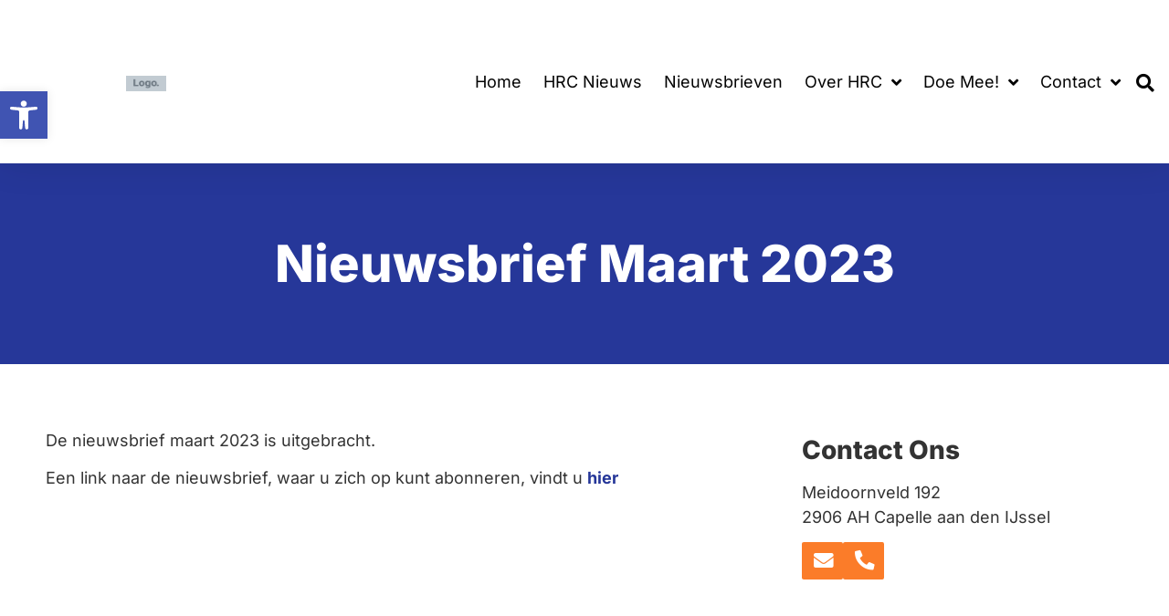

--- FILE ---
content_type: text/html; charset=UTF-8
request_url: https://huurdersraadcapelle.nl/nieuwsbrief-maart-2023/
body_size: 34804
content:
<!doctype html>
<html lang="nl-NL">
<head>
<meta charset="UTF-8">
<meta name="viewport" content="width=device-width, initial-scale=1">
<link rel="profile" href="https://gmpg.org/xfn/11">
<meta name='robots' content='index, follow, max-image-preview:large, max-snippet:-1, max-video-preview:-1'/>
<!-- This site is optimized with the Yoast SEO plugin v26.8 - https://yoast.com/product/yoast-seo-wordpress/ -->
<title>Nieuwsbrief Maart 2023 - Huurdersraad</title>
<link rel="canonical" href="https://huurdersraadcapelle.nl/nieuwsbrief-maart-2023/"/>
<meta property="og:locale" content="nl_NL"/>
<meta property="og:type" content="article"/>
<meta property="og:title" content="Nieuwsbrief Maart 2023 - Huurdersraad"/>
<meta property="og:description" content="De nieuwsbrief maart 2023 is uitgebracht. Een link naar de nieuwsbrief, waar u zich op kunt abonneren, vindt u hier"/>
<meta property="og:url" content="https://huurdersraadcapelle.nl/nieuwsbrief-maart-2023/"/>
<meta property="og:site_name" content="Huurdersraad"/>
<meta property="article:published_time" content="2023-03-31T11:33:04+00:00"/>
<meta property="article:modified_time" content="2023-03-31T11:33:06+00:00"/>
<meta name="author" content="Barry Perfors"/>
<meta name="twitter:card" content="summary_large_image"/>
<meta name="twitter:label1" content="Geschreven door"/>
<meta name="twitter:data1" content="Barry Perfors"/>
<meta name="twitter:label2" content="Geschatte leestijd"/>
<meta name="twitter:data2" content="1 minuut"/>
<script type="application/ld+json" class="yoast-schema-graph">{"@context":"https://schema.org","@graph":[{"@type":"Article","@id":"https://huurdersraadcapelle.nl/nieuwsbrief-maart-2023/#article","isPartOf":{"@id":"https://huurdersraadcapelle.nl/nieuwsbrief-maart-2023/"},"author":{"name":"Barry Perfors","@id":"https://hb.aadwork.nl/#/schema/person/eaef4c9fb0d7c65758e9428209b052f1"},"headline":"Nieuwsbrief Maart 2023","datePublished":"2023-03-31T11:33:04+00:00","dateModified":"2023-03-31T11:33:06+00:00","mainEntityOfPage":{"@id":"https://huurdersraadcapelle.nl/nieuwsbrief-maart-2023/"},"wordCount":21,"articleSection":["Archief HRC","Berichten van het bestuur","LAATSTE NIEUWS"],"inLanguage":"nl-NL"},{"@type":"WebPage","@id":"https://huurdersraadcapelle.nl/nieuwsbrief-maart-2023/","url":"https://huurdersraadcapelle.nl/nieuwsbrief-maart-2023/","name":"Nieuwsbrief Maart 2023 - Huurdersraad","isPartOf":{"@id":"https://hb.aadwork.nl/#website"},"datePublished":"2023-03-31T11:33:04+00:00","dateModified":"2023-03-31T11:33:06+00:00","author":{"@id":"https://hb.aadwork.nl/#/schema/person/eaef4c9fb0d7c65758e9428209b052f1"},"breadcrumb":{"@id":"https://huurdersraadcapelle.nl/nieuwsbrief-maart-2023/#breadcrumb"},"inLanguage":"nl-NL","potentialAction":[{"@type":"ReadAction","target":["https://huurdersraadcapelle.nl/nieuwsbrief-maart-2023/"]}]},{"@type":"BreadcrumbList","@id":"https://huurdersraadcapelle.nl/nieuwsbrief-maart-2023/#breadcrumb","itemListElement":[{"@type":"ListItem","position":1,"name":"Home","item":"https://huurdersraadcapelle.nl/"},{"@type":"ListItem","position":2,"name":"HRC Nieuws","item":"https://huurdersraadcapelle.nl/archief-hrc/"},{"@type":"ListItem","position":3,"name":"Nieuwsbrief Maart 2023"}]},{"@type":"WebSite","@id":"https://hb.aadwork.nl/#website","url":"https://hb.aadwork.nl/","name":"Huurdersraad","description":"Capelle aan den IJssel","potentialAction":[{"@type":"SearchAction","target":{"@type":"EntryPoint","urlTemplate":"https://hb.aadwork.nl/?s={search_term_string}"},"query-input":{"@type":"PropertyValueSpecification","valueRequired":true,"valueName":"search_term_string"}}],"inLanguage":"nl-NL"},{"@type":"Person","@id":"https://hb.aadwork.nl/#/schema/person/eaef4c9fb0d7c65758e9428209b052f1","name":"Barry Perfors","url":"https://huurdersraadcapelle.nl/author/bperfors/"}]}</script>
<!-- / Yoast SEO plugin. -->
<link rel="alternate" type="application/rss+xml" title="Huurdersraad &raquo; feed" href="https://huurdersraadcapelle.nl/feed/"/>
<link rel="alternate" type="application/rss+xml" title="Huurdersraad &raquo; reacties feed" href="https://huurdersraadcapelle.nl/comments/feed/"/>
<link rel="alternate" title="oEmbed (JSON)" type="application/json+oembed" href="https://huurdersraadcapelle.nl/wp-json/oembed/1.0/embed?url=https%3A%2F%2Fhuurdersraadcapelle.nl%2Fnieuwsbrief-maart-2023%2F"/>
<link rel="alternate" title="oEmbed (XML)" type="text/xml+oembed" href="https://huurdersraadcapelle.nl/wp-json/oembed/1.0/embed?url=https%3A%2F%2Fhuurdersraadcapelle.nl%2Fnieuwsbrief-maart-2023%2F&#038;format=xml"/>
<style id='wp-img-auto-sizes-contain-inline-css'>img:is([sizes=auto i],[sizes^="auto," i]){contain-intrinsic-size:3000px 1500px}</style>
<style id='wp-emoji-styles-inline-css'>img.wp-smiley,img.emoji{display:inline!important;border:none!important;box-shadow:none!important;height:1em!important;width:1em!important;margin:0 .07em!important;vertical-align:-.1em!important;background:none!important;padding:0!important}</style>
<link rel='stylesheet' id='wp-block-library-css' href='https://huurdersraadcapelle.nl/wp-includes/css/dist/block-library/style.min.css?ver=6.9' media='all'/>
<style id='global-styles-inline-css'>:root{--wp--preset--aspect-ratio--square:1;--wp--preset--aspect-ratio--4-3: 4/3;--wp--preset--aspect-ratio--3-4: 3/4;--wp--preset--aspect-ratio--3-2: 3/2;--wp--preset--aspect-ratio--2-3: 2/3;--wp--preset--aspect-ratio--16-9: 16/9;--wp--preset--aspect-ratio--9-16: 9/16;--wp--preset--color--black:#000;--wp--preset--color--cyan-bluish-gray:#abb8c3;--wp--preset--color--white:#fff;--wp--preset--color--pale-pink:#f78da7;--wp--preset--color--vivid-red:#cf2e2e;--wp--preset--color--luminous-vivid-orange:#ff6900;--wp--preset--color--luminous-vivid-amber:#fcb900;--wp--preset--color--light-green-cyan:#7bdcb5;--wp--preset--color--vivid-green-cyan:#00d084;--wp--preset--color--pale-cyan-blue:#8ed1fc;--wp--preset--color--vivid-cyan-blue:#0693e3;--wp--preset--color--vivid-purple:#9b51e0;--wp--preset--gradient--vivid-cyan-blue-to-vivid-purple:linear-gradient(135deg,#0693e3 0%,#9b51e0 100%);--wp--preset--gradient--light-green-cyan-to-vivid-green-cyan:linear-gradient(135deg,#7adcb4 0%,#00d082 100%);--wp--preset--gradient--luminous-vivid-amber-to-luminous-vivid-orange:linear-gradient(135deg,#fcb900 0%,#ff6900 100%);--wp--preset--gradient--luminous-vivid-orange-to-vivid-red:linear-gradient(135deg,#ff6900 0%,#cf2e2e 100%);--wp--preset--gradient--very-light-gray-to-cyan-bluish-gray:linear-gradient(135deg,#eee 0%,#a9b8c3 100%);--wp--preset--gradient--cool-to-warm-spectrum:linear-gradient(135deg,#4aeadc 0%,#9778d1 20%,#cf2aba 40%,#ee2c82 60%,#fb6962 80%,#fef84c 100%);--wp--preset--gradient--blush-light-purple:linear-gradient(135deg,#ffceec 0%,#9896f0 100%);--wp--preset--gradient--blush-bordeaux:linear-gradient(135deg,#fecda5 0%,#fe2d2d 50%,#6b003e 100%);--wp--preset--gradient--luminous-dusk:linear-gradient(135deg,#ffcb70 0%,#c751c0 50%,#4158d0 100%);--wp--preset--gradient--pale-ocean:linear-gradient(135deg,#fff5cb 0%,#b6e3d4 50%,#33a7b5 100%);--wp--preset--gradient--electric-grass:linear-gradient(135deg,#caf880 0%,#71ce7e 100%);--wp--preset--gradient--midnight:linear-gradient(135deg,#020381 0%,#2874fc 100%);--wp--preset--font-size--small:13px;--wp--preset--font-size--medium:20px;--wp--preset--font-size--large:36px;--wp--preset--font-size--x-large:42px;--wp--preset--spacing--20:.44rem;--wp--preset--spacing--30:.67rem;--wp--preset--spacing--40:1rem;--wp--preset--spacing--50:1.5rem;--wp--preset--spacing--60:2.25rem;--wp--preset--spacing--70:3.38rem;--wp--preset--spacing--80:5.06rem;--wp--preset--shadow--natural:6px 6px 9px rgba(0,0,0,.2);--wp--preset--shadow--deep:12px 12px 50px rgba(0,0,0,.4);--wp--preset--shadow--sharp:6px 6px 0 rgba(0,0,0,.2);--wp--preset--shadow--outlined:6px 6px 0 -3px #fff , 6px 6px #000;--wp--preset--shadow--crisp:6px 6px 0 #000}:root{--wp--style--global--content-size:800px;--wp--style--global--wide-size:1200px}:where(body) {margin:0}.wp-site-blocks>.alignleft{float:left;margin-right:2em}.wp-site-blocks>.alignright{float:right;margin-left:2em}.wp-site-blocks>.aligncenter{justify-content:center;margin-left:auto;margin-right:auto}:where(.wp-site-blocks) > * {margin-block-start:24px;margin-block-end:0}:where(.wp-site-blocks) > :first-child {margin-block-start:0}:where(.wp-site-blocks) > :last-child {margin-block-end:0}:root{--wp--style--block-gap:24px}:root :where(.is-layout-flow) > :first-child{margin-block-start:0}:root :where(.is-layout-flow) > :last-child{margin-block-end:0}:root :where(.is-layout-flow) > *{margin-block-start:24px;margin-block-end:0}:root :where(.is-layout-constrained) > :first-child{margin-block-start:0}:root :where(.is-layout-constrained) > :last-child{margin-block-end:0}:root :where(.is-layout-constrained) > *{margin-block-start:24px;margin-block-end:0}:root :where(.is-layout-flex){gap:24px}:root :where(.is-layout-grid){gap:24px}.is-layout-flow>.alignleft{float:left;margin-inline-start:0;margin-inline-end:2em}.is-layout-flow>.alignright{float:right;margin-inline-start:2em;margin-inline-end:0}.is-layout-flow>.aligncenter{margin-left:auto!important;margin-right:auto!important}.is-layout-constrained>.alignleft{float:left;margin-inline-start:0;margin-inline-end:2em}.is-layout-constrained>.alignright{float:right;margin-inline-start:2em;margin-inline-end:0}.is-layout-constrained>.aligncenter{margin-left:auto!important;margin-right:auto!important}.is-layout-constrained > :where(:not(.alignleft):not(.alignright):not(.alignfull)){max-width:var(--wp--style--global--content-size);margin-left:auto!important;margin-right:auto!important}.is-layout-constrained>.alignwide{max-width:var(--wp--style--global--wide-size)}body .is-layout-flex{display:flex}.is-layout-flex{flex-wrap:wrap;align-items:center}.is-layout-flex > :is(*, div){margin:0}body .is-layout-grid{display:grid}.is-layout-grid > :is(*, div){margin:0}body{padding-top:0;padding-right:0;padding-bottom:0;padding-left:0}a:where(:not(.wp-element-button)){text-decoration:underline}:root :where(.wp-element-button, .wp-block-button__link){background-color:#32373c;border-width:0;color:#fff;font-family:inherit;font-size:inherit;font-style:inherit;font-weight:inherit;letter-spacing:inherit;line-height:inherit;padding-top: calc(0.667em + 2px);padding-right: calc(1.333em + 2px);padding-bottom: calc(0.667em + 2px);padding-left: calc(1.333em + 2px);text-decoration:none;text-transform:inherit}.has-black-color{color:var(--wp--preset--color--black)!important}.has-cyan-bluish-gray-color{color:var(--wp--preset--color--cyan-bluish-gray)!important}.has-white-color{color:var(--wp--preset--color--white)!important}.has-pale-pink-color{color:var(--wp--preset--color--pale-pink)!important}.has-vivid-red-color{color:var(--wp--preset--color--vivid-red)!important}.has-luminous-vivid-orange-color{color:var(--wp--preset--color--luminous-vivid-orange)!important}.has-luminous-vivid-amber-color{color:var(--wp--preset--color--luminous-vivid-amber)!important}.has-light-green-cyan-color{color:var(--wp--preset--color--light-green-cyan)!important}.has-vivid-green-cyan-color{color:var(--wp--preset--color--vivid-green-cyan)!important}.has-pale-cyan-blue-color{color:var(--wp--preset--color--pale-cyan-blue)!important}.has-vivid-cyan-blue-color{color:var(--wp--preset--color--vivid-cyan-blue)!important}.has-vivid-purple-color{color:var(--wp--preset--color--vivid-purple)!important}.has-black-background-color{background-color:var(--wp--preset--color--black)!important}.has-cyan-bluish-gray-background-color{background-color:var(--wp--preset--color--cyan-bluish-gray)!important}.has-white-background-color{background-color:var(--wp--preset--color--white)!important}.has-pale-pink-background-color{background-color:var(--wp--preset--color--pale-pink)!important}.has-vivid-red-background-color{background-color:var(--wp--preset--color--vivid-red)!important}.has-luminous-vivid-orange-background-color{background-color:var(--wp--preset--color--luminous-vivid-orange)!important}.has-luminous-vivid-amber-background-color{background-color:var(--wp--preset--color--luminous-vivid-amber)!important}.has-light-green-cyan-background-color{background-color:var(--wp--preset--color--light-green-cyan)!important}.has-vivid-green-cyan-background-color{background-color:var(--wp--preset--color--vivid-green-cyan)!important}.has-pale-cyan-blue-background-color{background-color:var(--wp--preset--color--pale-cyan-blue)!important}.has-vivid-cyan-blue-background-color{background-color:var(--wp--preset--color--vivid-cyan-blue)!important}.has-vivid-purple-background-color{background-color:var(--wp--preset--color--vivid-purple)!important}.has-black-border-color{border-color:var(--wp--preset--color--black)!important}.has-cyan-bluish-gray-border-color{border-color:var(--wp--preset--color--cyan-bluish-gray)!important}.has-white-border-color{border-color:var(--wp--preset--color--white)!important}.has-pale-pink-border-color{border-color:var(--wp--preset--color--pale-pink)!important}.has-vivid-red-border-color{border-color:var(--wp--preset--color--vivid-red)!important}.has-luminous-vivid-orange-border-color{border-color:var(--wp--preset--color--luminous-vivid-orange)!important}.has-luminous-vivid-amber-border-color{border-color:var(--wp--preset--color--luminous-vivid-amber)!important}.has-light-green-cyan-border-color{border-color:var(--wp--preset--color--light-green-cyan)!important}.has-vivid-green-cyan-border-color{border-color:var(--wp--preset--color--vivid-green-cyan)!important}.has-pale-cyan-blue-border-color{border-color:var(--wp--preset--color--pale-cyan-blue)!important}.has-vivid-cyan-blue-border-color{border-color:var(--wp--preset--color--vivid-cyan-blue)!important}.has-vivid-purple-border-color{border-color:var(--wp--preset--color--vivid-purple)!important}.has-vivid-cyan-blue-to-vivid-purple-gradient-background{background:var(--wp--preset--gradient--vivid-cyan-blue-to-vivid-purple)!important}.has-light-green-cyan-to-vivid-green-cyan-gradient-background{background:var(--wp--preset--gradient--light-green-cyan-to-vivid-green-cyan)!important}.has-luminous-vivid-amber-to-luminous-vivid-orange-gradient-background{background:var(--wp--preset--gradient--luminous-vivid-amber-to-luminous-vivid-orange)!important}.has-luminous-vivid-orange-to-vivid-red-gradient-background{background:var(--wp--preset--gradient--luminous-vivid-orange-to-vivid-red)!important}.has-very-light-gray-to-cyan-bluish-gray-gradient-background{background:var(--wp--preset--gradient--very-light-gray-to-cyan-bluish-gray)!important}.has-cool-to-warm-spectrum-gradient-background{background:var(--wp--preset--gradient--cool-to-warm-spectrum)!important}.has-blush-light-purple-gradient-background{background:var(--wp--preset--gradient--blush-light-purple)!important}.has-blush-bordeaux-gradient-background{background:var(--wp--preset--gradient--blush-bordeaux)!important}.has-luminous-dusk-gradient-background{background:var(--wp--preset--gradient--luminous-dusk)!important}.has-pale-ocean-gradient-background{background:var(--wp--preset--gradient--pale-ocean)!important}.has-electric-grass-gradient-background{background:var(--wp--preset--gradient--electric-grass)!important}.has-midnight-gradient-background{background:var(--wp--preset--gradient--midnight)!important}.has-small-font-size{font-size:var(--wp--preset--font-size--small)!important}.has-medium-font-size{font-size:var(--wp--preset--font-size--medium)!important}.has-large-font-size{font-size:var(--wp--preset--font-size--large)!important}.has-x-large-font-size{font-size:var(--wp--preset--font-size--x-large)!important}:root :where(.wp-block-pullquote){font-size:1.5em;line-height:1.6}</style>
<link rel='stylesheet' id='pojo-a11y-css' href='https://huurdersraadcapelle.nl/wp-content/plugins/pojo-accessibility/modules/legacy/assets/css/style.min.css?ver=1.0.0' media='all'/>
<link rel='stylesheet' id='hello-elementor-css' href='https://huurdersraadcapelle.nl/wp-content/themes/hello-elementor/assets/css/reset.css?ver=3.4.4' media='all'/>
<link rel='stylesheet' id='hello-elementor-theme-style-css' href='https://huurdersraadcapelle.nl/wp-content/themes/hello-elementor/assets/css/theme.css?ver=3.4.4' media='all'/>
<link rel='stylesheet' id='hello-elementor-header-footer-css' href='https://huurdersraadcapelle.nl/wp-content/themes/hello-elementor/assets/css/header-footer.css?ver=3.4.4' media='all'/>
<link rel='stylesheet' id='elementor-frontend-css' href='https://huurdersraadcapelle.nl/wp-content/plugins/elementor/assets/css/frontend.min.css?ver=3.34.3' media='all'/>
<link rel='stylesheet' id='elementor-post-1976-css' href='https://huurdersraadcapelle.nl/wp-content/uploads/elementor/css/post-1976.css?ver=1769512832' media='all'/>
<link rel='stylesheet' id='e-animation-shrink-css' href='https://huurdersraadcapelle.nl/wp-content/plugins/elementor/assets/lib/animations/styles/e-animation-shrink.min.css?ver=3.34.3' media='all'/>
<link rel='stylesheet' id='widget-image-css' href='https://huurdersraadcapelle.nl/wp-content/plugins/elementor/assets/css/widget-image.min.css?ver=3.34.3' media='all'/>
<link rel='stylesheet' id='swiper-css' href='https://huurdersraadcapelle.nl/wp-content/plugins/elementor/assets/lib/swiper/v8/css/swiper.min.css?ver=8.4.5' media='all'/>
<link rel='stylesheet' id='e-swiper-css' href='https://huurdersraadcapelle.nl/wp-content/plugins/elementor/assets/css/conditionals/e-swiper.min.css?ver=3.34.3' media='all'/>
<link rel='stylesheet' id='widget-nav-menu-css' href='https://huurdersraadcapelle.nl/wp-content/plugins/elementor-pro/assets/css/widget-nav-menu.min.css?ver=3.28.0' media='all'/>
<link rel='stylesheet' id='widget-search-form-css' href='https://huurdersraadcapelle.nl/wp-content/plugins/elementor-pro/assets/css/widget-search-form.min.css?ver=3.28.0' media='all'/>
<link rel='stylesheet' id='elementor-icons-shared-0-css' href='https://huurdersraadcapelle.nl/wp-content/plugins/elementor/assets/lib/font-awesome/css/fontawesome.min.css?ver=5.15.3' media='all'/>
<link rel='stylesheet' id='elementor-icons-fa-solid-css' href='https://huurdersraadcapelle.nl/wp-content/plugins/elementor/assets/lib/font-awesome/css/solid.min.css?ver=5.15.3' media='all'/>
<link rel='stylesheet' id='e-sticky-css' href='https://huurdersraadcapelle.nl/wp-content/plugins/elementor-pro/assets/css/modules/sticky.min.css?ver=3.28.0' media='all'/>
<link rel='stylesheet' id='widget-heading-css' href='https://huurdersraadcapelle.nl/wp-content/plugins/elementor/assets/css/widget-heading.min.css?ver=3.34.3' media='all'/>
<link rel='stylesheet' id='widget-icon-list-css' href='https://huurdersraadcapelle.nl/wp-content/plugins/elementor/assets/css/widget-icon-list.min.css?ver=3.34.3' media='all'/>
<link rel='stylesheet' id='widget-spacer-css' href='https://huurdersraadcapelle.nl/wp-content/plugins/elementor/assets/css/widget-spacer.min.css?ver=3.34.3' media='all'/>
<link rel='stylesheet' id='widget-posts-css' href='https://huurdersraadcapelle.nl/wp-content/plugins/elementor-pro/assets/css/widget-posts.min.css?ver=3.28.0' media='all'/>
<link rel='stylesheet' id='elementor-icons-css' href='https://huurdersraadcapelle.nl/wp-content/plugins/elementor/assets/lib/eicons/css/elementor-icons.min.css?ver=5.46.0' media='all'/>
<link rel='stylesheet' id='uael-frontend-css' href='https://huurdersraadcapelle.nl/wp-content/plugins/ultimate-elementor/assets/min-css/uael-frontend.min.css?ver=1.42.3' media='all'/>
<link rel='stylesheet' id='uael-teammember-social-icons-css' href='https://huurdersraadcapelle.nl/wp-content/plugins/elementor/assets/css/widget-social-icons.min.css?ver=3.24.0' media='all'/>
<link rel='stylesheet' id='uael-social-share-icons-brands-css' href='https://huurdersraadcapelle.nl/wp-content/plugins/elementor/assets/lib/font-awesome/css/brands.css?ver=5.15.3' media='all'/>
<link rel='stylesheet' id='uael-social-share-icons-fontawesome-css' href='https://huurdersraadcapelle.nl/wp-content/plugins/elementor/assets/lib/font-awesome/css/fontawesome.css?ver=5.15.3' media='all'/>
<link rel='stylesheet' id='uael-nav-menu-icons-css' href='https://huurdersraadcapelle.nl/wp-content/plugins/elementor/assets/lib/font-awesome/css/solid.css?ver=5.15.3' media='all'/>
<link rel='stylesheet' id='namogo-icons-css' href='https://huurdersraadcapelle.nl/wp-content/plugins/elementor-extras/assets/lib/nicons/css/nicons.css?ver=2.2.52' media='all'/>
<link rel='stylesheet' id='elementor-extras-frontend-css' href='https://huurdersraadcapelle.nl/wp-content/plugins/elementor-extras/assets/css/frontend.min.css?ver=2.2.52' media='all'/>
<link rel='stylesheet' id='elementor-post-1981-css' href='https://huurdersraadcapelle.nl/wp-content/uploads/elementor/css/post-1981.css?ver=1769512832' media='all'/>
<link rel='stylesheet' id='elementor-post-2362-css' href='https://huurdersraadcapelle.nl/wp-content/uploads/elementor/css/post-2362.css?ver=1769512832' media='all'/>
<link rel='stylesheet' id='elementor-post-2121-css' href='https://huurdersraadcapelle.nl/wp-content/uploads/elementor/css/post-2121.css?ver=1769512832' media='all'/>
<link rel='stylesheet' id='tablepress-default-css' href='https://huurdersraadcapelle.nl/wp-content/plugins/tablepress/css/build/default.css?ver=3.2.3' media='all'/>
<link rel='stylesheet' id='hello-elementor-child-style-css' href='https://huurdersraadcapelle.nl/wp-content/themes/hello-aadwork/style.css?ver=1.0.0' media='all'/>
<link rel='stylesheet' id='elementor-gf-local-inter-css' href='https://huurdersraadcapelle.nl/wp-content/uploads/elementor/google-fonts/css/inter.css?ver=1742225163' media='all'/>
<link rel='stylesheet' id='elementor-icons-fa-brands-css' href='https://huurdersraadcapelle.nl/wp-content/plugins/elementor/assets/lib/font-awesome/css/brands.min.css?ver=5.15.3' media='all'/>
<script src="https://huurdersraadcapelle.nl/wp-includes/js/jquery/jquery.min.js,qver=3.7.1.pagespeed.jm.PoWN7KAtLT.js" id="jquery-core-js"></script>
<script src="https://huurdersraadcapelle.nl/wp-includes/js/jquery/jquery-migrate.min.js,qver=3.4.1.pagespeed.jm.bhhu-RahTI.js" id="jquery-migrate-js"></script>
<link rel="EditURI" type="application/rsd+xml" title="RSD" href="https://huurdersraadcapelle.nl/xmlrpc.php?rsd"/>
<link rel='shortlink' href='https://huurdersraadcapelle.nl/?p=3866'/>
<!-- Global site tag (gtag.js) - Google Analytics -->
<script async src="https://www.googletagmanager.com/gtag/js?id=G-F88NF1849C"></script>
<script>window.dataLayer=window.dataLayer||[];function gtag(){dataLayer.push(arguments);}gtag('js',new Date());gtag('config','G-F88NF1849C');</script><style type="text/css">#pojo-a11y-toolbar .pojo-a11y-toolbar-toggle a{background-color:#4054b2;color:#fff}#pojo-a11y-toolbar .pojo-a11y-toolbar-overlay,#pojo-a11y-toolbar .pojo-a11y-toolbar-overlay ul.pojo-a11y-toolbar-items.pojo-a11y-links{border-color:#4054b2}body.pojo-a11y-focusable a:focus{outline-style:solid!important;outline-width:1px!important;outline-color:red!important}#pojo-a11y-toolbar{top:100px!important}#pojo-a11y-toolbar .pojo-a11y-toolbar-overlay{background-color:#fff}#pojo-a11y-toolbar .pojo-a11y-toolbar-overlay ul.pojo-a11y-toolbar-items li.pojo-a11y-toolbar-item a,#pojo-a11y-toolbar .pojo-a11y-toolbar-overlay p.pojo-a11y-toolbar-title{color:#333}#pojo-a11y-toolbar .pojo-a11y-toolbar-overlay ul.pojo-a11y-toolbar-items li.pojo-a11y-toolbar-item a.active{background-color:#4054b2;color:#fff}@media (max-width:767px){#pojo-a11y-toolbar{top:50px!important}}</style><meta name="generator" content="Elementor 3.34.3; features: additional_custom_breakpoints; settings: css_print_method-external, google_font-enabled, font_display-auto">
<style>.e-con.e-parent:nth-of-type(n+4):not(.e-lazyloaded):not(.e-no-lazyload),
				.e-con.e-parent:nth-of-type(n+4):not(.e-lazyloaded):not(.e-no-lazyload) * {background-image:none!important}@media screen and (max-height:1024px){.e-con.e-parent:nth-of-type(n+3):not(.e-lazyloaded):not(.e-no-lazyload),
					.e-con.e-parent:nth-of-type(n+3):not(.e-lazyloaded):not(.e-no-lazyload) * {background-image:none!important}}@media screen and (max-height:640px){.e-con.e-parent:nth-of-type(n+2):not(.e-lazyloaded):not(.e-no-lazyload),
					.e-con.e-parent:nth-of-type(n+2):not(.e-lazyloaded):not(.e-no-lazyload) * {background-image:none!important}}</style>
</head>
<body class="wp-singular post-template-default single single-post postid-3866 single-format-standard wp-embed-responsive wp-theme-hello-elementor wp-child-theme-hello-aadwork hello-elementor-default elementor-default elementor-kit-1976 elementor-page-2121">
<a class="skip-link screen-reader-text" href="#content">Ga naar de inhoud</a>
<div data-elementor-type="header" data-elementor-id="1981" class="elementor elementor-1981 elementor-location-header" data-elementor-post-type="elementor_library">
<header class="elementor-section elementor-top-section elementor-element elementor-element-2bcb175f elementor-section-content-middle elementor-section-full_width elementor-section-height-default elementor-section-height-default" data-id="2bcb175f" data-element_type="section" data-settings="{&quot;sticky&quot;:&quot;top&quot;,&quot;background_background&quot;:&quot;classic&quot;,&quot;sticky_on&quot;:[&quot;desktop&quot;,&quot;tablet&quot;,&quot;mobile&quot;],&quot;sticky_offset&quot;:0,&quot;sticky_effects_offset&quot;:0,&quot;sticky_anchor_link_offset&quot;:0}">
<div class="elementor-container elementor-column-gap-no">
<div class="elementor-column elementor-col-50 elementor-top-column elementor-element elementor-element-4aa9ccb8" data-id="4aa9ccb8" data-element_type="column" data-settings="{&quot;background_background&quot;:&quot;slideshow&quot;,&quot;background_slideshow_gallery&quot;:[{&quot;id&quot;:5576,&quot;url&quot;:&quot;https:\/\/huurdersraadcapelle.nl\/wp-content\/uploads\/2021\/07\/LOGO-HRC-website.png&quot;}],&quot;background_slideshow_slide_duration&quot;:100,&quot;background_slideshow_loop&quot;:&quot;yes&quot;,&quot;background_slideshow_slide_transition&quot;:&quot;fade&quot;,&quot;background_slideshow_transition_duration&quot;:500}">
<div class="elementor-widget-wrap elementor-element-populated">
<div class="elementor-element elementor-element-634b4f00 e-transform elementor-widget__width-initial elementor-widget elementor-widget-theme-site-logo elementor-widget-image" data-id="634b4f00" data-element_type="widget" data-settings="{&quot;_transform_scale_effect&quot;:{&quot;unit&quot;:&quot;px&quot;,&quot;size&quot;:0,&quot;sizes&quot;:[]},&quot;_transform_scale_effect_tablet&quot;:{&quot;unit&quot;:&quot;px&quot;,&quot;size&quot;:&quot;&quot;,&quot;sizes&quot;:[]},&quot;_transform_scale_effect_mobile&quot;:{&quot;unit&quot;:&quot;px&quot;,&quot;size&quot;:&quot;&quot;,&quot;sizes&quot;:[]}}" data-widget_type="theme-site-logo.default">
<div class="elementor-widget-container">
<a href="https://huurdersraadcapelle.nl">
<img src="https://huurdersraadcapelle.nl/wp-content/plugins/elementor-pro/assets/images/logo-placeholder.png" title="" alt="" class="elementor-animation-shrink" loading="lazy"/>	</a>
</div>
</div>
</div>
</div>
<div class="elementor-column elementor-col-50 elementor-top-column elementor-element elementor-element-26fce02a" data-id="26fce02a" data-element_type="column">
<div class="elementor-widget-wrap elementor-element-populated">
<div class="elementor-element elementor-element-6ad75a11 elementor-nav-menu__align-end elementor-nav-menu--stretch elementor-widget__width-auto elementor-nav-menu--dropdown-tablet elementor-nav-menu__text-align-aside elementor-nav-menu--toggle elementor-nav-menu--burger elementor-widget elementor-widget-nav-menu" data-id="6ad75a11" data-element_type="widget" data-settings="{&quot;full_width&quot;:&quot;stretch&quot;,&quot;submenu_icon&quot;:{&quot;value&quot;:&quot;&lt;i class=\&quot;fas fa-angle-down\&quot;&gt;&lt;\/i&gt;&quot;,&quot;library&quot;:&quot;fa-solid&quot;},&quot;layout&quot;:&quot;horizontal&quot;,&quot;toggle&quot;:&quot;burger&quot;}" data-widget_type="nav-menu.default">
<div class="elementor-widget-container">
<nav aria-label="Menu" class="elementor-nav-menu--main elementor-nav-menu__container elementor-nav-menu--layout-horizontal e--pointer-overline e--animation-fade">
<ul id="menu-1-6ad75a11" class="elementor-nav-menu"><li class="menu-item menu-item-type-post_type menu-item-object-page menu-item-home menu-item-2279"><a href="https://huurdersraadcapelle.nl/" class="elementor-item">Home</a></li>
<li class="menu-item menu-item-type-post_type menu-item-object-page current_page_parent menu-item-2286"><a href="https://huurdersraadcapelle.nl/archief-hrc/" class="elementor-item">HRC Nieuws</a></li>
<li class="menu-item menu-item-type-post_type menu-item-object-page menu-item-4797"><a href="https://huurdersraadcapelle.nl/laatste-nieuws/nieuwsbrieven/" class="elementor-item">Nieuwsbrieven</a></li>
<li class="menu-item menu-item-type-post_type menu-item-object-page menu-item-has-children menu-item-2280"><a href="https://huurdersraadcapelle.nl/over-ons/" class="elementor-item">Over HRC</a>
<ul class="sub-menu elementor-nav-menu--dropdown">
<li class="menu-item menu-item-type-post_type menu-item-object-page menu-item-3926"><a href="https://huurdersraadcapelle.nl/over-ons/bestuur-4/" class="elementor-sub-item">Bestuur</a></li>
<li class="menu-item menu-item-type-post_type menu-item-object-page menu-item-5354"><a href="https://huurdersraadcapelle.nl/officiele-stukken/" class="elementor-sub-item">Officiële stukken</a></li>
<li class="menu-item menu-item-type-post_type menu-item-object-page menu-item-3963"><a href="https://huurdersraadcapelle.nl/over-ons/vergaderingen/" class="elementor-sub-item">Vergaderingen</a></li>
</ul>
</li>
<li class="menu-item menu-item-type-post_type menu-item-object-page menu-item-has-children menu-item-2285"><a href="https://huurdersraadcapelle.nl/meepraten/" class="elementor-item">Doe Mee!</a>
<ul class="sub-menu elementor-nav-menu--dropdown">
<li class="menu-item menu-item-type-post_type menu-item-object-page menu-item-4964"><a href="https://huurdersraadcapelle.nl/oproep-denk-jij-mee-in-onze-denktank/" class="elementor-sub-item">Oproep: Denk jij mee in onze denktank?</a></li>
</ul>
</li>
<li class="menu-item menu-item-type-post_type menu-item-object-page menu-item-has-children menu-item-2282"><a href="https://huurdersraadcapelle.nl/contact-2/" class="elementor-item">Contact</a>
<ul class="sub-menu elementor-nav-menu--dropdown">
<li class="menu-item menu-item-type-post_type menu-item-object-page menu-item-2358"><a href="https://huurdersraadcapelle.nl/contact-2/buurtcontacten/" class="elementor-sub-item">Buurtcontacten</a></li>
<li class="menu-item menu-item-type-post_type menu-item-object-page menu-item-5246"><a href="https://huurdersraadcapelle.nl/wijkbeheerders-havensteder-capelle-aan-den-ijssel-2025/" class="elementor-sub-item">Wijkbeheerders van Havensteder in Capelle aan den IJssel</a></li>
<li class="menu-item menu-item-type-post_type menu-item-object-page menu-item-2284"><a href="https://huurdersraadcapelle.nl/contact-2/huurver-bew-comm/" class="elementor-sub-item">Huurdersorganisaties</a></li>
<li class="menu-item menu-item-type-post_type menu-item-object-page menu-item-2283"><a href="https://huurdersraadcapelle.nl/contact-2/links/" class="elementor-sub-item">Links</a></li>
</ul>
</li>
</ul>	</nav>
<div class="elementor-menu-toggle" role="button" tabindex="0" aria-label="Menu toggle" aria-expanded="false">
<i aria-hidden="true" role="presentation" class="elementor-menu-toggle__icon--open eicon-menu-bar"></i><i aria-hidden="true" role="presentation" class="elementor-menu-toggle__icon--close eicon-close"></i>	</div>
<nav class="elementor-nav-menu--dropdown elementor-nav-menu__container" aria-hidden="true">
<ul id="menu-2-6ad75a11" class="elementor-nav-menu"><li class="menu-item menu-item-type-post_type menu-item-object-page menu-item-home menu-item-2279"><a href="https://huurdersraadcapelle.nl/" class="elementor-item" tabindex="-1">Home</a></li>
<li class="menu-item menu-item-type-post_type menu-item-object-page current_page_parent menu-item-2286"><a href="https://huurdersraadcapelle.nl/archief-hrc/" class="elementor-item" tabindex="-1">HRC Nieuws</a></li>
<li class="menu-item menu-item-type-post_type menu-item-object-page menu-item-4797"><a href="https://huurdersraadcapelle.nl/laatste-nieuws/nieuwsbrieven/" class="elementor-item" tabindex="-1">Nieuwsbrieven</a></li>
<li class="menu-item menu-item-type-post_type menu-item-object-page menu-item-has-children menu-item-2280"><a href="https://huurdersraadcapelle.nl/over-ons/" class="elementor-item" tabindex="-1">Over HRC</a>
<ul class="sub-menu elementor-nav-menu--dropdown">
<li class="menu-item menu-item-type-post_type menu-item-object-page menu-item-3926"><a href="https://huurdersraadcapelle.nl/over-ons/bestuur-4/" class="elementor-sub-item" tabindex="-1">Bestuur</a></li>
<li class="menu-item menu-item-type-post_type menu-item-object-page menu-item-5354"><a href="https://huurdersraadcapelle.nl/officiele-stukken/" class="elementor-sub-item" tabindex="-1">Officiële stukken</a></li>
<li class="menu-item menu-item-type-post_type menu-item-object-page menu-item-3963"><a href="https://huurdersraadcapelle.nl/over-ons/vergaderingen/" class="elementor-sub-item" tabindex="-1">Vergaderingen</a></li>
</ul>
</li>
<li class="menu-item menu-item-type-post_type menu-item-object-page menu-item-has-children menu-item-2285"><a href="https://huurdersraadcapelle.nl/meepraten/" class="elementor-item" tabindex="-1">Doe Mee!</a>
<ul class="sub-menu elementor-nav-menu--dropdown">
<li class="menu-item menu-item-type-post_type menu-item-object-page menu-item-4964"><a href="https://huurdersraadcapelle.nl/oproep-denk-jij-mee-in-onze-denktank/" class="elementor-sub-item" tabindex="-1">Oproep: Denk jij mee in onze denktank?</a></li>
</ul>
</li>
<li class="menu-item menu-item-type-post_type menu-item-object-page menu-item-has-children menu-item-2282"><a href="https://huurdersraadcapelle.nl/contact-2/" class="elementor-item" tabindex="-1">Contact</a>
<ul class="sub-menu elementor-nav-menu--dropdown">
<li class="menu-item menu-item-type-post_type menu-item-object-page menu-item-2358"><a href="https://huurdersraadcapelle.nl/contact-2/buurtcontacten/" class="elementor-sub-item" tabindex="-1">Buurtcontacten</a></li>
<li class="menu-item menu-item-type-post_type menu-item-object-page menu-item-5246"><a href="https://huurdersraadcapelle.nl/wijkbeheerders-havensteder-capelle-aan-den-ijssel-2025/" class="elementor-sub-item" tabindex="-1">Wijkbeheerders van Havensteder in Capelle aan den IJssel</a></li>
<li class="menu-item menu-item-type-post_type menu-item-object-page menu-item-2284"><a href="https://huurdersraadcapelle.nl/contact-2/huurver-bew-comm/" class="elementor-sub-item" tabindex="-1">Huurdersorganisaties</a></li>
<li class="menu-item menu-item-type-post_type menu-item-object-page menu-item-2283"><a href="https://huurdersraadcapelle.nl/contact-2/links/" class="elementor-sub-item" tabindex="-1">Links</a></li>
</ul>
</li>
</ul>	</nav>
</div>
</div>
<div class="elementor-element elementor-element-ea8dce6 elementor-search-form--skin-full_screen elementor-widget__width-auto elementor-widget elementor-widget-search-form" data-id="ea8dce6" data-element_type="widget" data-settings="{&quot;skin&quot;:&quot;full_screen&quot;}" data-widget_type="search-form.default">
<div class="elementor-widget-container">
<search role="search">
<form class="elementor-search-form" action="https://huurdersraadcapelle.nl" method="get">
<div class="elementor-search-form__toggle" role="button" tabindex="0" aria-label="Zoeken">
<i aria-hidden="true" class="fas fa-search"></i>	</div>
<div class="elementor-search-form__container">
<label class="elementor-screen-only" for="elementor-search-form-ea8dce6">Zoeken</label>
<input id="elementor-search-form-ea8dce6" placeholder="Wat zoekt u?" class="elementor-search-form__input" type="search" name="s" value="">
<div class="dialog-lightbox-close-button dialog-close-button" role="button" tabindex="0" aria-label="Sluit dit zoekvak.">
<i aria-hidden="true" class="eicon-close"></i>	</div>
</div>
</form>
</search>
</div>
</div>
</div>
</div>
</div>
</header>
</div>
<div data-elementor-type="single-post" data-elementor-id="2121" class="elementor elementor-2121 elementor-location-single post-3866 post type-post status-publish format-standard hentry category-archief category-berichten-van-het-bestuur category-nieuws" data-elementor-post-type="elementor_library">
<div class="elementor-element elementor-element-b1c1c6a e-flex e-con-boxed e-con e-parent" data-id="b1c1c6a" data-element_type="container" data-settings="{&quot;background_background&quot;:&quot;classic&quot;}">
<div class="e-con-inner">
<div class="elementor-element elementor-element-836b5fa e-con-full e-flex e-con e-child" data-id="836b5fa" data-element_type="container">
<div class="elementor-element elementor-element-7784a86 elementor-widget elementor-widget-heading" data-id="7784a86" data-element_type="widget" data-widget_type="heading.default">
<div class="elementor-widget-container">
<h1 class="elementor-heading-title elementor-size-default">Nieuwsbrief Maart 2023</h1>	</div>
</div>
</div>
</div>
</div>
<div class="elementor-element elementor-element-a6dbd24 e-flex e-con-boxed e-con e-parent" data-id="a6dbd24" data-element_type="container">
<div class="e-con-inner">
<div class="elementor-element elementor-element-47986ad e-con-full e-flex e-con e-child" data-id="47986ad" data-element_type="container">
<div class="elementor-element elementor-element-7e1ea12 e-transform e-transform e-transform elementor-widget elementor-widget-theme-post-content" data-id="7e1ea12" data-element_type="widget" data-settings="{&quot;_transform_rotateZ_effect&quot;:{&quot;unit&quot;:&quot;px&quot;,&quot;size&quot;:-360,&quot;sizes&quot;:[]},&quot;_transform_rotateZ_effect_tablet&quot;:{&quot;unit&quot;:&quot;deg&quot;,&quot;size&quot;:&quot;&quot;,&quot;sizes&quot;:[]},&quot;_transform_rotateZ_effect_mobile&quot;:{&quot;unit&quot;:&quot;deg&quot;,&quot;size&quot;:&quot;&quot;,&quot;sizes&quot;:[]},&quot;_transform_translateX_effect&quot;:{&quot;unit&quot;:&quot;px&quot;,&quot;size&quot;:&quot;&quot;,&quot;sizes&quot;:[]},&quot;_transform_translateX_effect_tablet&quot;:{&quot;unit&quot;:&quot;px&quot;,&quot;size&quot;:&quot;&quot;,&quot;sizes&quot;:[]},&quot;_transform_translateX_effect_mobile&quot;:{&quot;unit&quot;:&quot;px&quot;,&quot;size&quot;:&quot;&quot;,&quot;sizes&quot;:[]},&quot;_transform_translateY_effect&quot;:{&quot;unit&quot;:&quot;px&quot;,&quot;size&quot;:&quot;&quot;,&quot;sizes&quot;:[]},&quot;_transform_translateY_effect_tablet&quot;:{&quot;unit&quot;:&quot;px&quot;,&quot;size&quot;:&quot;&quot;,&quot;sizes&quot;:[]},&quot;_transform_translateY_effect_mobile&quot;:{&quot;unit&quot;:&quot;px&quot;,&quot;size&quot;:&quot;&quot;,&quot;sizes&quot;:[]},&quot;_transform_skewX_effect&quot;:{&quot;unit&quot;:&quot;px&quot;,&quot;size&quot;:&quot;&quot;,&quot;sizes&quot;:[]},&quot;_transform_skewX_effect_tablet&quot;:{&quot;unit&quot;:&quot;deg&quot;,&quot;size&quot;:&quot;&quot;,&quot;sizes&quot;:[]},&quot;_transform_skewX_effect_mobile&quot;:{&quot;unit&quot;:&quot;deg&quot;,&quot;size&quot;:&quot;&quot;,&quot;sizes&quot;:[]},&quot;_transform_skewY_effect&quot;:{&quot;unit&quot;:&quot;px&quot;,&quot;size&quot;:&quot;&quot;,&quot;sizes&quot;:[]},&quot;_transform_skewY_effect_tablet&quot;:{&quot;unit&quot;:&quot;deg&quot;,&quot;size&quot;:&quot;&quot;,&quot;sizes&quot;:[]},&quot;_transform_skewY_effect_mobile&quot;:{&quot;unit&quot;:&quot;deg&quot;,&quot;size&quot;:&quot;&quot;,&quot;sizes&quot;:[]}}" data-widget_type="theme-post-content.default">
<div class="elementor-widget-container">
<p>De nieuwsbrief maart 2023 is uitgebracht.</p>
<p>Een link naar de nieuwsbrief, waar u zich op kunt abonneren, vindt u <a href="https://mailchi.mp/a8d45048bdcd/nieuwsbrief-huurdersraad-capelle-december-15518476?e=a974e6be1d" target="_blank" rel="noreferrer noopener"><strong>hier</strong></a></p>
</div>
</div>
</div>
<div class="elementor-element elementor-element-ca831db e-con-full e-flex e-con e-child" data-id="ca831db" data-element_type="container">
<div class="elementor-element elementor-element-df25cb7 elementor-widget elementor-widget-sidebar" data-id="df25cb7" data-element_type="widget" data-widget_type="sidebar.default">
<div class="elementor-widget-container">
<div id="text-1" class="widget widget_text"><h3 class="widget-title">Contact Ons</h3>	<div class="textwidget"><p>Meidoornveld 192<br/>
2906 AH Capelle aan den IJssel</p>
</div>
</div><div id="block-2" class="widget widget_block">
<div class="wp-block-buttons is-layout-flex wp-block-buttons-is-layout-flex"></div>
</div>	</div>
</div>
<div class="elementor-element elementor-element-ae5dfde e-con-full e-flex e-con e-child" data-id="ae5dfde" data-element_type="container">
<div class="elementor-element elementor-element-3bd470d elementor-widget__width-auto elementor-widget elementor-widget-button" data-id="3bd470d" data-element_type="widget" data-widget_type="button.default">
<div class="elementor-widget-container">
<div class="elementor-button-wrapper">
<a class="elementor-button elementor-button-link elementor-size-xs" href="mailto:info@huurdersraadcapelle.nl" target="_blank">
<span class="elementor-button-content-wrapper">
<span class="elementor-button-icon">
<i aria-hidden="true" class="fas fa-envelope"></i>	</span>
</span>
</a>
</div>
</div>
</div>
<div class="elementor-element elementor-element-d617015 elementor-widget__width-auto elementor-widget elementor-widget-button" data-id="d617015" data-element_type="widget" data-widget_type="button.default">
<div class="elementor-widget-container">
<div class="elementor-button-wrapper">
<a class="elementor-button elementor-button-link elementor-size-xs" href="tel:+31104516860" target="_blank">
<span class="elementor-button-content-wrapper">
<span class="elementor-button-icon">
<i aria-hidden="true" class="fas fa-phone-alt"></i>	</span>
</span>
</a>
</div>
</div>
</div>
</div>
</div>
</div>
</div>
<div class="elementor-element elementor-element-eb83af8 e-flex e-con-boxed e-con e-parent" data-id="eb83af8" data-element_type="container" data-settings="{&quot;background_background&quot;:&quot;classic&quot;}">
<div class="e-con-inner">
<div class="elementor-element elementor-element-72b635e elementor-widget elementor-widget-heading" data-id="72b635e" data-element_type="widget" data-widget_type="heading.default">
<div class="elementor-widget-container">
<h2 class="elementor-heading-title elementor-size-default">Meer nieuwsberichten</h2>	</div>
</div>
<div class="elementor-element elementor-element-f1052f2 elementor-grid-tablet-1 elementor-grid-3 elementor-grid-mobile-1 elementor-posts--thumbnail-top elementor-card-shadow-yes elementor-posts__hover-gradient elementor-widget elementor-widget-posts" data-id="f1052f2" data-element_type="widget" data-settings="{&quot;cards_columns_tablet&quot;:&quot;1&quot;,&quot;cards_columns&quot;:&quot;3&quot;,&quot;cards_columns_mobile&quot;:&quot;1&quot;,&quot;cards_row_gap&quot;:{&quot;unit&quot;:&quot;px&quot;,&quot;size&quot;:35,&quot;sizes&quot;:[]},&quot;cards_row_gap_tablet&quot;:{&quot;unit&quot;:&quot;px&quot;,&quot;size&quot;:&quot;&quot;,&quot;sizes&quot;:[]},&quot;cards_row_gap_mobile&quot;:{&quot;unit&quot;:&quot;px&quot;,&quot;size&quot;:&quot;&quot;,&quot;sizes&quot;:[]}}" data-widget_type="posts.cards">
<div class="elementor-widget-container">
<div class="elementor-posts-container elementor-posts elementor-posts--skin-cards elementor-grid">
<article class="elementor-post elementor-grid-item post-5419 post type-post status-publish format-standard has-post-thumbnail hentry category-nieuws">
<div class="elementor-post__card">
<a class="elementor-post__thumbnail__link" href="https://huurdersraadcapelle.nl/huurdersbijeenkomst-25-juni-2025/" tabindex="-1"><div class="elementor-post__thumbnail"><img width="651" height="900" src="https://huurdersraadcapelle.nl/wp-content/uploads/2025/06/ALV-25-06-25-651x900.jpg" class="attachment-medium size-medium wp-image-5424" alt="" decoding="async" srcset="https://huurdersraadcapelle.nl/wp-content/uploads/2025/06/ALV-25-06-25-651x900.jpg 651w, https://huurdersraadcapelle.nl/wp-content/uploads/2025/06/ALV-25-06-25-741x1024.jpg 741w, https://huurdersraadcapelle.nl/wp-content/uploads/2025/06/ALV-25-06-25-768x1062.jpg 768w, https://huurdersraadcapelle.nl/wp-content/uploads/2025/06/ALV-25-06-25-1111x1536.jpg 1111w, https://huurdersraadcapelle.nl/wp-content/uploads/2025/06/ALV-25-06-25.jpg 1440w" sizes="(max-width: 651px) 100vw, 651px"/></div></a>
<div class="elementor-post__badge">LAATSTE NIEUWS</div>
<div class="elementor-post__text">
<h2 class="elementor-post__title">
<a href="https://huurdersraadcapelle.nl/huurdersbijeenkomst-25-juni-2025/">
Huurdersbijeenkomst 25 juni 2025	</a>
</h2>
<a class="elementor-post__read-more" href="https://huurdersraadcapelle.nl/huurdersbijeenkomst-25-juni-2025/" aria-label="Lees meer over Huurdersbijeenkomst 25 juni 2025" tabindex="-1">
Lees verder »	</a>
</div>
<div class="elementor-post__meta-data">
<span class="elementor-post-date">
18 juni 2025	</span>
</div>
</div>
</article>
<article class="elementor-post elementor-grid-item post-5316 post type-post status-publish format-standard has-post-thumbnail hentry category-nieuws category-vergaderingen">
<div class="elementor-post__card">
<a class="elementor-post__thumbnail__link" href="https://huurdersraadcapelle.nl/27-maart-2025-jaarvergadering-hrc/" tabindex="-1"><div class="elementor-post__thumbnail"><img width="636" height="900" src="https://huurdersraadcapelle.nl/wp-content/uploads/2025/03/UITNODIGING-ALV-27-maart-2025-2-636x900.png" class="attachment-medium size-medium wp-image-5357" alt="" decoding="async" srcset="https://huurdersraadcapelle.nl/wp-content/uploads/2025/03/UITNODIGING-ALV-27-maart-2025-2-636x900.png 636w, https://huurdersraadcapelle.nl/wp-content/uploads/2025/03/UITNODIGING-ALV-27-maart-2025-2-724x1024.png 724w, https://huurdersraadcapelle.nl/wp-content/uploads/2025/03/UITNODIGING-ALV-27-maart-2025-2-768x1086.png 768w, https://huurdersraadcapelle.nl/wp-content/uploads/2025/03/UITNODIGING-ALV-27-maart-2025-2-1086x1536.png 1086w, https://huurdersraadcapelle.nl/wp-content/uploads/2025/03/UITNODIGING-ALV-27-maart-2025-2-1448x2048.png 1448w" sizes="(max-width: 636px) 100vw, 636px"/></div></a>
<div class="elementor-post__badge">LAATSTE NIEUWS</div>
<div class="elementor-post__text">
<h2 class="elementor-post__title">
<a href="https://huurdersraadcapelle.nl/27-maart-2025-jaarvergadering-hrc/">
27 maart 2025 Jaarvergadering HRC	</a>
</h2>
<a class="elementor-post__read-more" href="https://huurdersraadcapelle.nl/27-maart-2025-jaarvergadering-hrc/" aria-label="Lees meer over 27 maart 2025 Jaarvergadering HRC" tabindex="-1">
Lees verder »	</a>
</div>
<div class="elementor-post__meta-data">
<span class="elementor-post-date">
24 maart 2025	</span>
</div>
</div>
</article>
<article class="elementor-post elementor-grid-item post-5295 post type-post status-publish format-standard has-post-thumbnail hentry category-archief category-berichten-van-het-bestuur category-nieuws">
<div class="elementor-post__card">
<a class="elementor-post__thumbnail__link" href="https://huurdersraadcapelle.nl/nieuwsbrief-februari-2025/" tabindex="-1"><div class="elementor-post__thumbnail"><img width="638" height="453" src="https://huurdersraadcapelle.nl/wp-content/uploads/2025/02/xHRC-Nieuwsbrief-februari2025.png" class="attachment-medium size-medium wp-image-5293" alt="" decoding="async"/></div></a>
<div class="elementor-post__badge">Archief HRC</div>
<div class="elementor-post__text">
<h2 class="elementor-post__title">
<a href="https://huurdersraadcapelle.nl/nieuwsbrief-februari-2025/">
Nieuwsbrief februari 2025	</a>
</h2>
<a class="elementor-post__read-more" href="https://huurdersraadcapelle.nl/nieuwsbrief-februari-2025/" aria-label="Lees meer over Nieuwsbrief februari 2025" tabindex="-1">
Lees verder »	</a>
</div>
<div class="elementor-post__meta-data">
<span class="elementor-post-date">
11 februari 2025	</span>
</div>
</div>
</article>
</div>
</div>
</div>
<div class="elementor-element elementor-element-4e686eb elementor-align-center elementor-widget elementor-widget-button" data-id="4e686eb" data-element_type="widget" data-widget_type="button.default">
<div class="elementor-widget-container">
<div class="elementor-button-wrapper">
<a class="elementor-button elementor-button-link elementor-size-sm elementor-animation-shrink" href="https://huurdersraadcapelle.nl/archief-hrc/">
<span class="elementor-button-content-wrapper">
<span class="elementor-button-text">Alle berichten</span>
</span>
</a>
</div>
</div>
</div>
</div>
</div>
</div>
<div data-elementor-type="footer" data-elementor-id="2362" class="elementor elementor-2362 elementor-location-footer" data-elementor-post-type="elementor_library">
<div class="elementor-element elementor-element-c23d239 e-flex e-con-boxed e-con e-parent" data-id="c23d239" data-element_type="container">
<div class="e-con-inner">
<div class="elementor-element elementor-element-0d5b559 e-con-full e-flex e-con e-child" data-id="0d5b559" data-element_type="container">
<div class="elementor-element elementor-element-80896b5 elementor-widget elementor-widget-heading" data-id="80896b5" data-element_type="widget" data-widget_type="heading.default">
<div class="elementor-widget-container">
<h2 class="elementor-heading-title elementor-size-default">U vindt ons hier</h2>	</div>
</div>
<div class="elementor-element elementor-element-a598d2e elementor-widget elementor-widget-text-editor" data-id="a598d2e" data-element_type="widget" data-widget_type="text-editor.default">
<div class="elementor-widget-container">
<p>Meidoornveld 192<br/>2906 AH Capelle aan den IJssel</p><p>Telefoon  : 06 2385 3731<br/>E-mail      : <a href="mailto:info@huurdersraadcapelle.nl">info@huurdersraadcapelle.nl</a></p>	</div>
</div>
<div class="elementor-element elementor-element-d26b7a6 elementor-icon-list--layout-traditional elementor-list-item-link-full_width elementor-widget elementor-widget-icon-list" data-id="d26b7a6" data-element_type="widget" data-widget_type="icon-list.default">
<div class="elementor-widget-container">
<ul class="elementor-icon-list-items">
<li class="elementor-icon-list-item">
<a href="https://www.facebook.com/profile.php?id=100090023364533" target="_blank">
<span class="elementor-icon-list-icon">
<i aria-hidden="true" class="fab fa-facebook-square"></i>	</span>
<span class="elementor-icon-list-text">Facebook</span>
</a>
</li>
<li class="elementor-icon-list-item">
<a href="https://www.linkedin.com/company/huurdersraad-capelle/" target="_blank">
<span class="elementor-icon-list-icon">
<i aria-hidden="true" class="fab fa-linkedin"></i>	</span>
<span class="elementor-icon-list-text">LinkedIn</span>
</a>
</li>
<li class="elementor-icon-list-item">
<a href="https://nextdoor.nl/pages/huurdersraad-capelle-aan-den-ijssel-capelle-aan-den-ijssel-zuid-holland-1/?init_source=search_autocomplete" target="_blank">
<span class="elementor-icon-list-icon">
<svg xmlns="http://www.w3.org/2000/svg" xmlns:xlink="http://www.w3.org/1999/xlink" id="Layer_1" x="0px" y="0px" width="100%" viewBox="0 0 204 192" xml:space="preserve"><path fill="#77D312" opacity="1.000000" stroke="none" d="M82.000000,0.999999  C95.020897,1.000000 108.041786,1.000000 121.592491,1.313135  C123.104805,1.870901 124.087318,2.115533 125.407379,2.558758  C127.498856,3.165079 129.252777,3.572806 131.259369,4.183692  C132.344254,4.561931 133.176437,4.737011 134.290298,5.175269  C141.909515,9.003528 149.651230,11.930002 156.501328,16.265303  C171.220337,25.580681 181.820953,38.874115 190.223877,54.270866  C190.608749,55.190884 190.998276,55.826767 191.639862,56.427979  C191.723740,56.423218 191.555573,56.453125 191.466919,56.844231  C192.936951,60.625568 194.327484,64.045708 195.676147,67.613892  C195.634293,67.761948 195.850754,67.980667 195.822556,68.358215  C196.103882,69.408821 196.413422,70.081879 196.668060,70.832268  C196.613144,70.909599 196.762360,71.026718 196.734344,71.394150  C197.048904,72.673950 197.391479,73.586334 197.687866,74.869057  C197.844589,76.718330 198.047531,78.197258 198.188416,79.933228  C198.303299,80.479134 198.480209,80.768021 198.784546,81.407394  C198.929428,82.501884 198.946869,83.245903 198.808838,84.165375  C198.821609,84.879700 198.989853,85.418579 199.255920,86.360260  C199.636841,90.175255 199.919937,93.587433 200.080856,97.427895  C199.849075,100.220848 199.739471,102.585518 199.414215,105.175644  C199.121368,106.932159 199.044144,108.463219 198.983444,110.367882  C199.043076,111.482155 199.086197,112.222832 198.942825,113.312439  C198.393661,115.731743 198.030975,117.802109 197.490784,120.018356  C197.199310,120.451347 197.046280,120.715805 196.634079,121.205269  C196.282333,122.309525 196.150650,123.166138 195.974487,124.383347  C195.635559,126.162926 195.341125,127.581917 194.922394,129.049652  C194.798096,129.098404 194.791092,129.365356 194.548523,129.637512  C193.882645,131.271744 193.459351,132.633835 192.845673,134.231232  C192.390991,135.204437 192.126663,135.942337 191.586929,136.894424  C190.785278,138.389221 190.259033,139.669846 189.643402,140.982513  C189.554001,141.014557 189.605957,141.197220 189.345490,141.431793  C188.642105,142.721924 188.199158,143.777481 187.800934,144.849640  C187.845657,144.866211 187.799606,144.782669 187.510284,144.951431  C186.447678,146.723892 185.674408,148.327576 184.949219,149.948883  C184.997314,149.966476 184.913193,149.907333 184.622757,150.060913  C183.289719,151.832199 182.247116,153.449921 180.930466,155.217728  C180.096100,156.227356 179.535797,157.086899 178.666779,158.080750  C175.162491,161.776382 171.966919,165.337708 168.449738,168.986908  C163.193970,172.670593 158.627533,176.998001 153.245636,179.702942  C143.418472,184.642105 133.108551,188.620728 123.000000,193.000000  C109.645775,193.000000 96.291542,193.000000 82.444427,192.623657  C79.644646,191.413696 77.301460,190.667664 75.037712,189.729874  C68.458839,187.004501 61.577774,184.795624 55.411900,181.324341  C32.504761,168.427948 17.562159,148.973465 9.769077,123.660599  C9.517009,122.619301 9.225698,121.879997 8.948837,121.107002  C8.963287,121.073311 8.895409,121.045578 8.892415,120.647644  C8.215563,117.505753 7.541705,114.761787 6.957355,111.618431  C6.841941,110.158958 6.637017,109.098877 6.541014,107.731438  C6.431129,106.617279 6.212325,105.810493 6.053396,104.575241  C6.001310,102.430687 5.889348,100.714584 5.896425,98.557304  C5.984522,95.068901 5.953579,92.021683 6.137542,88.676079  C6.432579,86.912376 6.512709,85.447060 6.744581,83.665054  C6.863081,82.889900 6.829839,82.431442 7.015998,81.661163  C7.774440,78.555344 8.313483,75.761330 8.908520,72.945816  C8.964514,72.924309 8.920294,72.812790 9.113567,72.539955  C9.520256,71.181831 9.733671,70.096542 10.087721,68.810028  C10.371604,68.284744 10.358462,67.967171 10.416445,67.369812  C11.055058,65.720444 11.466157,64.357323 12.114708,62.777710  C12.684499,61.351109 13.016839,60.141003 13.651773,58.707726  C14.071525,58.006187 14.188682,57.527817 14.237345,57.079582  C14.168849,57.109718 14.232799,57.245033 14.513046,57.064499  C15.480121,55.253365 16.166946,53.622765 17.021345,51.841335  C17.387665,51.414871 17.403778,51.128948 17.534086,50.620930  C17.957035,49.947250 18.083157,49.485371 18.138519,49.042313  C18.067760,49.061134 18.107172,49.202168 18.347000,49.095329  C18.677578,48.668488 18.768326,48.348488 19.003565,47.896835  C19.148056,47.765182 19.146152,47.374237 19.435139,47.208572  C20.460794,45.685875 21.197462,44.328842 21.963402,42.981434  C21.992672,42.991058 21.968391,42.934418 22.273319,42.805992  C23.657957,41.094517 24.737669,39.511467 25.866135,37.946442  C25.914890,37.964466 25.949612,37.866478 26.275707,37.807243  C28.022684,35.812069 29.443562,33.876125 30.900997,31.946751  C30.937555,31.953318 30.949181,31.879946 31.276394,31.792099  C33.701054,29.457993 35.798500,27.211731 38.171593,24.824043  C38.974483,24.051411 39.501724,23.420204 40.271721,22.798859  C40.822559,22.620014 40.967426,22.345242 40.975494,21.991314  C41.001915,21.998224 40.977673,21.949274 41.265751,21.862862  C42.123356,21.248819 42.692886,20.721191 43.197468,20.180601  C43.132523,20.167639 43.110916,20.298315 43.410110,20.256121  C44.112545,19.796377 44.515785,19.378828 44.948257,18.974728  C44.977489,18.988176 44.966103,18.924835 45.282967,18.875137  C46.752491,17.927282 47.905155,17.029127 49.322395,16.049854  C50.129147,15.505363 50.671326,15.041988 51.489639,14.559505  C52.220116,14.240944 52.674454,13.941492 53.404339,13.603453  C53.802921,13.426052 53.925961,13.287239 54.373390,13.096920  C55.556610,12.404382 56.415436,11.763350 57.608276,11.016533  C64.385117,8.360671 70.836761,5.832502 77.264595,3.245192  C78.882217,2.594072 80.423592,1.753505 82.000000,0.999999 M55.154984,89.639748  C55.821434,90.070518 56.487885,90.501282 57.667473,91.084763  C58.225948,91.513618 58.784420,91.942474 59.546608,93.092010  C60.591354,93.579597 61.636101,94.067192 63.170254,94.650177  C63.490234,94.776360 63.746319,94.982079 64.040939,95.818901  C64.370949,96.272011 64.700966,96.725113 65.044769,97.889038  C65.364059,100.077766 65.937943,102.264030 65.959122,104.455635  C66.057449,114.634460 66.002632,124.814751 66.002632,134.994522  C66.193993,134.993347 66.385345,134.992172 66.576706,134.990997  C67.382629,129.654800 68.188553,124.318596 68.999893,119.921318  C69.283852,125.595886 69.567802,131.270447 69.895103,137.486588  C69.892982,137.667404 69.890862,137.848221 69.400826,138.415665  C69.861343,139.798431 70.157417,142.277130 70.810699,142.375168  C73.713089,142.810638 76.717827,142.563965 79.685555,142.563965  C79.700172,142.305817 79.714790,142.047684 79.729416,141.789536  C77.170097,141.125122 74.610779,140.460709 72.406784,139.411407  C72.608139,138.931015 72.809494,138.450607 73.923744,137.766724  C78.930977,137.805649 83.938217,137.844574 89.467278,138.352798  C91.017235,138.229187 92.567200,138.105576 94.768585,137.590500  C95.174606,136.384674 95.926239,135.181000 95.933708,133.972717  C96.017830,120.369339 96.045403,106.764648 95.900711,93.162308  C95.885887,91.768990 94.655792,90.388603 93.926842,88.322205  C94.050690,87.888374 94.174538,87.454544 94.648422,86.638420  C94.701622,86.303413 94.754829,85.968399 94.861435,85.122925  C95.138985,84.701950 95.416534,84.280975 96.196770,83.517395  C96.371338,83.158089 96.545914,82.798782 96.763016,81.943268  C96.866142,81.626945 96.945412,81.304756 97.613731,80.764465  C98.579597,79.914444 99.545464,79.064415 100.824379,78.216095  C100.824379,78.216095 100.993935,77.952927 101.698959,77.928963  C102.989510,77.363029 104.280060,76.797096 106.019066,76.425827  C106.362801,76.491013 106.670807,76.413750 107.652008,76.409805  C109.397636,76.443916 111.143257,76.478027 113.382042,76.911407  C113.792313,76.992584 114.202591,77.073769 114.924377,77.617096  C115.275513,77.696022 115.626640,77.774948 116.426201,78.322327  C117.634918,79.209793 118.843628,80.097260 120.160461,81.614265  C120.693726,82.264687 121.226990,82.915115 121.755447,83.864685  C121.755447,83.864685 122.019447,84.005432 122.037216,84.635460  C122.304352,84.945816 122.571487,85.256180 122.841385,86.187851  C123.183022,87.145027 123.524666,88.102211 123.745171,89.934479  C123.869827,92.283691 123.994484,94.632912 123.971870,97.864113  C123.896225,100.244469 123.820580,102.624832 123.403488,105.669594  C123.510208,108.109909 123.616928,110.550232 123.854614,113.915688  C123.937973,118.608681 124.021332,123.301674 123.934647,128.501801  C123.998344,128.668320 124.062050,128.834854 123.971664,129.880600  C123.954704,132.262894 123.937744,134.645187 123.710426,137.549789  C125.809334,137.667526 127.908234,137.785263 130.866638,137.726761  C132.906631,137.787430 134.946609,137.848083 137.637482,138.363327  C140.620834,138.506882 143.935028,140.828934 146.283051,136.497879  C146.205856,136.332321 146.128677,136.166763 146.214157,135.075836  C146.235840,119.383682 146.257523,103.691521 146.607941,87.315948  C146.051849,84.878548 145.495743,82.441147 144.781403,79.680305  C144.781403,79.680305 144.854660,79.327774 144.935654,78.527832  C143.322830,75.675224 141.710007,72.822617 139.818588,69.834839  C139.818588,69.834839 139.760223,69.530731 139.741745,68.786148  C137.479996,66.862511 135.218262,64.938873 132.511856,62.942410  C132.210785,62.829636 132.003021,62.623024 131.621292,61.682701  C129.082367,60.131138 126.543442,58.579575 123.701073,56.360935  C121.279350,55.574245 118.905602,54.415497 116.423714,54.095509  C113.355423,53.699913 110.197319,54.000870 107.078026,54.000870  C107.106071,53.846062 107.134109,53.691257 107.162148,53.536449  C111.152863,52.683304 115.143570,51.830154 119.134285,50.977009  C118.989799,50.332249 118.845322,49.687489 118.700844,49.042728  C109.273209,51.152061 99.843025,53.250427 90.432968,55.435436  C90.203117,55.488804 90.196877,56.505177 89.890526,57.729599  C89.897148,58.408409 89.903778,59.087219 89.721809,59.942436  C89.721809,59.942436 89.474304,59.868782 88.831406,59.656181  C87.878998,60.395367 86.926590,61.134552 85.713364,62.217968  C85.481415,62.425690 85.212265,62.501766 84.227859,62.644314  C83.888870,62.959293 83.549881,63.274277 83.057510,63.864250  C83.057510,63.864250 82.760651,63.969223 82.095360,64.098106  C79.331909,65.839905 74.876060,66.173775 76.058075,71.708412  C75.906013,71.973320 75.804359,72.256325 75.113197,72.951515  C73.727448,73.667976 72.341705,74.384430 70.693474,74.568642  C70.108246,74.053413 69.523026,73.538185 68.817337,72.515846  C68.567635,72.295151 68.317924,72.074448 67.944458,71.431046  C67.801857,71.160530 67.591499,70.961685 67.261238,70.202408  C66.900055,69.700417 66.538879,69.198425 66.127121,68.310974  C66.127121,68.310974 65.885788,68.006187 65.919136,67.434715  C65.618500,66.957672 65.317863,66.480637 64.923836,65.197578  C64.418373,62.959148 63.912914,60.720718 63.307816,58.041035  C56.973606,58.041035 50.685452,57.890587 44.421013,58.208042  C43.512337,58.254089 42.015862,60.524078 41.984310,61.794575  C41.790955,69.580307 45.374859,76.168106 49.382942,83.161713  C49.673882,83.389458 49.964817,83.617195 50.649345,84.115128  C50.858280,84.536362 51.067215,84.957588 51.492634,86.000252  C51.829567,86.268364 52.166496,86.536476 52.805984,86.874039  C52.805984,86.874039 52.962658,87.142029 53.119293,87.712883  C53.732944,88.150429 54.346592,88.587975 54.995785,88.995796  C54.995785,88.995796 54.976799,89.037430 55.154984,89.639748 z"></path><path fill="#FEFEFD" opacity="1.000000" stroke="none" d="M198.964310,83.989914  C198.946869,83.245903 198.929428,82.501884 198.829834,81.152542  C198.581940,80.256874 198.416214,79.966530 198.250488,79.676193  C198.047531,78.197258 197.844589,76.718330 197.831650,74.570267  C197.601868,72.943001 197.182114,71.984863 196.762360,71.026718  C196.762360,71.026718 196.613144,70.909599 196.671173,70.454758  C196.436371,69.326828 196.143570,68.653748 195.850754,67.980667  C195.850754,67.980667 195.634293,67.761948 195.888779,67.440292  C197.258209,67.346931 198.373154,67.575226 200.801193,68.072388  C199.376602,66.070549 198.557037,64.928642 197.748016,63.779305  C196.969879,62.673843 195.448654,61.471916 195.566971,60.466957  C195.981094,56.949184 193.830185,56.689835 191.387421,56.483028  C191.555573,56.453125 191.723740,56.423218 191.710571,56.124680  C191.095657,55.232941 190.662079,54.609833 190.228500,53.986725  C181.820953,38.874115 171.220337,25.580681 156.501328,16.265303  C149.651230,11.930002 141.909515,9.003528 134.197296,4.905457  C132.884003,4.241823 131.945343,4.111177 131.006699,3.980532  C129.252777,3.572806 127.498856,3.165079 125.405441,2.331608  C125.028595,1.605029 125.006607,1.303074 125.000000,1.000000  C151.589691,1.000000 178.179398,1.000000 205.000000,1.000000  C205.000000,24.687061 205.000000,48.374870 204.624390,72.535583  C202.854706,73.467033 201.460602,73.925583 200.066513,74.384132  C200.181351,74.758430 200.296188,75.132729 200.411041,75.507034  C201.940689,75.338020 203.470352,75.169006 205.000000,75.000000  C205.000000,82.020950 205.000000,89.041893 204.600098,96.531418  C202.867798,96.999878 201.535431,96.999748 200.203033,96.999619  C199.919937,93.587433 199.636841,90.175255 199.356537,86.028023  C199.227661,84.858620 199.095993,84.424271 198.964310,83.989914 z"></path><path fill="#FEFEFD" opacity="1.000000" stroke="none" d="M200.080872,97.427895  C201.535431,96.999748 202.867798,96.999878 204.600098,97.000000  C205.000000,103.687645 205.000000,110.375290 204.676849,117.474838  C203.345871,118.240135 202.338043,118.593536 201.330215,118.946945  C202.553482,119.631294 203.776733,120.315651 205.000000,121.000000  C205.000000,144.931625 205.000000,168.863251 205.000000,193.000000  C177.979446,193.000000 150.958389,193.000000 123.468658,193.000000  C133.108551,188.620728 143.418472,184.642105 153.245636,179.702942  C158.627533,176.998001 163.193970,172.670593 168.835449,168.982071  C175.766357,167.896088 176.959229,162.566376 178.975494,157.946442  C179.535797,157.086899 180.096100,156.227356 181.217621,155.251083  C182.747070,155.532806 183.715271,155.931259 184.913193,156.424240  C184.913193,154.096313 184.913193,152.001831 184.913193,149.907333  C184.913193,149.907333 184.997314,149.966476 185.286560,149.846481  C186.317078,148.078552 187.058334,146.430603 187.799606,144.782669  C187.799606,144.782669 187.845657,144.866211 188.162781,144.728668  C188.855270,143.459839 189.230621,142.328522 189.605957,141.197220  C189.605957,141.197220 189.554001,141.014557 189.948593,141.029465  C194.896896,140.998550 191.498917,138.184723 191.862350,136.680252  C192.126663,135.942337 192.390991,135.204437 193.136810,134.000931  C194.009247,132.145340 194.400177,130.755356 194.791092,129.365356  C194.791092,129.365356 194.798096,129.098404 195.252014,128.884521  C196.077637,127.008873 196.449356,125.347122 196.822891,123.501770  C196.824707,123.318176 197.010574,123.001099 197.289978,122.886932  C197.602341,121.805992 197.635330,120.839233 197.668304,119.872467  C198.030975,117.802109 198.393661,115.731743 199.135300,113.017532  C199.620636,111.445953 199.726990,110.518234 199.778473,109.204178  C199.692368,107.528633 199.661118,106.239418 199.629868,104.950195  C199.739471,102.585518 199.849075,100.220848 200.080872,97.427895 M196.171921,136.125137  C196.196259,135.726120 196.220596,135.327103 196.244934,134.928085  C196.090851,134.922440 195.936752,134.916809 195.782669,134.911163  C195.786896,135.311340 195.791122,135.711517 196.171921,136.125137 M182.088715,160.306351  C182.053986,160.109100 182.019257,159.911865 181.984543,159.714615  C181.937210,159.908920 181.889862,160.103241 182.088715,160.306351 z"></path><path fill="#FDFEFB" opacity="1.000000" stroke="none" d="M9.729835,123.962585  C17.562159,148.973465 32.504761,168.427948 55.411900,181.324341  C61.577774,184.795624 68.458839,187.004501 75.037712,189.729874  C77.301460,190.667664 79.644646,191.413696 81.975769,192.623657  C55.077423,193.000000 28.154842,193.000000 1.000000,193.000000  C1.000000,169.312943 1.000000,145.625137 1.399915,121.466331  C2.866300,120.996284 3.932768,120.997223 5.369095,120.998604  C6.477163,120.998543 7.215374,120.998055 8.188871,121.012878  C8.424158,121.028206 8.895409,121.045578 8.895409,121.045578  C8.895409,121.045578 8.963287,121.073311 8.950496,121.407547  C9.201747,122.482056 9.465791,123.222321 9.729835,123.962585 z"></path><path fill="#FDFEFC" opacity="1.000000" stroke="none" d="M51.213501,14.578613  C50.671326,15.041988 50.129147,15.505363 49.076496,15.875296  C47.366047,16.829514 46.166077,17.877174 44.966103,18.924835  C44.966103,18.924835 44.977489,18.988176 44.667549,19.053999  C43.942043,19.512653 43.526478,19.905483 43.110916,20.298315  C43.110916,20.298315 43.132523,20.167639 42.885151,20.215912  C42.084412,20.825882 41.531044,21.387579 40.977673,21.949276  C40.977673,21.949274 41.001915,21.998224 40.794270,22.091303  C40.356178,22.344822 40.170292,22.546360 40.028965,22.789000  C39.501724,23.420204 38.974483,24.051411 37.816662,24.849655  C35.107113,27.304445 33.028149,29.592196 30.949181,31.879946  C30.949181,31.879946 30.937555,31.953318 30.592464,31.925827  C29.156822,31.802858 28.066271,31.707380 27.174782,31.629332  C26.734016,33.873196 26.341814,35.869835 25.949612,37.866478  C25.949612,37.866478 25.914890,37.964466 25.509766,37.986290  C24.059225,39.650215 23.013807,41.292316 21.968391,42.934418  C21.968391,42.934418 21.992672,42.991058 21.640570,43.101311  C20.574364,44.599125 19.860258,45.986679 19.146152,47.374237  C19.146152,47.374237 19.148056,47.765182 18.837292,48.063736  C18.324684,48.611259 18.184898,48.891220 18.107172,49.202168  C18.107172,49.202168 18.067760,49.061134 17.912271,49.306080  C17.583609,49.978260 17.410435,50.405495 17.237261,50.832729  C17.403778,51.128948 17.387665,51.414871 16.702202,51.968994  C15.554589,53.913334 14.893694,55.579182 14.232799,57.245033  C14.232799,57.245033 14.168849,57.109718 14.003939,57.351631  C13.675746,58.039326 13.512464,58.485111 13.349180,58.930893  C13.016839,60.141003 12.684499,61.351109 11.788951,62.957798  C10.880137,64.788277 10.534534,66.222176 10.188929,67.656075  C10.358462,67.967171 10.371604,68.284744 9.886539,69.078445  C9.336580,70.636330 9.128436,71.724564 8.920294,72.812790  C8.920294,72.812790 8.964514,72.924309 8.687789,73.198349  C7.674012,74.982315 6.936959,76.492241 5.818185,78.784172  C5.194867,76.620117 4.821551,75.324036 4.379137,73.788048  C3.064673,74.648483 2.032336,75.324242 0.999999,76.000000  C1.000000,51.070305 1.000000,26.140608 1.000000,1.000000  C27.687191,1.000000 54.374935,1.000000 81.531342,0.999999  C80.423592,1.753505 78.882217,2.594072 77.264595,3.245192  C70.836761,5.832502 64.385117,8.360671 57.211475,10.962129  C53.435005,10.296097 50.459545,9.682393 51.213501,14.578613 z"></path><path fill="#FDFEFC" opacity="1.000000" stroke="none" d="M5.922636,88.974457  C5.953579,92.021683 5.984522,95.068901 5.597167,98.556091  C4.779860,98.994614 4.380849,98.993156 3.905039,98.764938  C3.221663,98.687248 2.615086,98.836319 1.857915,99.171310  C1.492911,99.594994 1.257137,99.809250 1.000000,100.000000  C1.000000,96.638710 1.000000,93.277428 1.271915,89.351730  C1.362553,87.858215 1.181277,86.929108 1.000000,86.000000  C1.000000,84.611107 1.000000,83.222221 1.192560,81.202492  C4.447266,76.179512 4.705568,82.614960 6.796597,81.972977  C6.829839,82.431442 6.863081,82.889900 6.477297,83.829353  C6.013060,85.865044 5.967848,87.419754 5.922636,88.974457 z"></path><path fill="#FDFEFB" opacity="1.000000" stroke="none" d="M3.981838,98.991699  C4.380849,98.993156 4.779860,98.994614 5.478128,98.997269  C5.889348,100.714584 6.001310,102.430687 5.858918,104.831573  C5.403882,106.342064 5.203200,107.167755 4.712857,108.189018  C3.282131,108.589722 2.141065,108.794861 1.000000,109.000000  C1.000000,106.299988 1.000000,103.599968 1.000000,100.449982  C1.257137,99.809250 1.492911,99.594994 2.186797,99.174240  C3.104794,98.991402 3.543316,98.991547 3.981838,98.991699 z"></path><path fill="#F6FBEF" opacity="1.000000" stroke="none" d="M7.015997,81.661163  C4.705568,82.614960 4.447266,76.179512 1.192560,80.785828  C1.000000,79.611107 1.000000,78.222221 0.999999,76.416664  C2.032336,75.324242 3.064673,74.648483 4.379137,73.788048  C4.821551,75.324036 5.194867,76.620117 5.818185,78.784172  C6.936959,76.492241 7.674012,74.982315 8.631795,73.219856  C8.313483,75.761330 7.774440,78.555344 7.015997,81.661163 z"></path><path fill="#FDFEFC" opacity="1.000000" stroke="none" d="M1.000000,109.399994  C2.141065,108.794861 3.282131,108.589722 4.951028,108.200989  C5.478859,108.017387 5.955094,108.045090 5.955094,108.045090  C5.955094,108.045090 6.432093,108.038803 6.432093,108.038803  C6.637017,109.098877 6.841941,110.158958 6.778408,111.758568  C6.289165,112.508148 6.096202,112.741226 5.538589,112.998161  C4.092565,113.001740 3.039016,113.004486 1.739103,113.005203  C1.492737,113.003181 1.000000,113.000000 1.000000,113.000000  C1.000000,111.933327 1.000000,110.866661 1.000000,109.399994 z"></path><path fill="#F6FBEF" opacity="1.000000" stroke="none" d="M1.000000,113.444168  C1.000000,113.000000 1.492737,113.003181 1.744688,113.384949  C3.003425,115.511246 4.010212,117.255783 5.013925,119.333298  C5.006979,120.110252 5.003108,120.554207 4.999237,120.998169  C3.932768,120.997223 2.866300,120.996284 1.399915,120.997673  C1.000000,118.629440 1.000000,116.258888 1.000000,113.444168 z"></path><path fill="#F6FBEF" opacity="1.000000" stroke="none" d="M205.000000,120.625000  C203.776733,120.315651 202.553482,119.631294 201.330215,118.946945  C202.338043,118.593536 203.345871,118.240135 204.676849,117.943375  C205.000000,118.750000 205.000000,119.500000 205.000000,120.625000 z"></path><path fill="#F6FBEF" opacity="1.000000" stroke="none" d="M205.000000,74.666664  C203.470352,75.169006 201.940689,75.338020 200.411041,75.507034  C200.296188,75.132729 200.181351,74.758430 200.066513,74.384132  C201.460602,73.925583 202.854706,73.467033 204.624390,73.004242  C205.000000,73.444443 205.000000,73.888893 205.000000,74.666664 z"></path><path fill="#FDFEFB" opacity="1.000000" stroke="none" d="M1.000000,86.375000  C1.181277,86.929108 1.362553,87.858215 1.271915,88.893661  C1.000000,88.250000 1.000000,87.500000 1.000000,86.375000 z"></path><path fill="#F2F9E8" opacity="1.000000" stroke="none" d="M124.625000,1.000000  C125.006607,1.303074 125.028595,1.605029 125.067886,2.133014  C124.087318,2.115533 123.104805,1.870901 122.061150,1.313135  C122.750000,1.000000 123.500000,1.000000 124.625000,1.000000 z"></path><path fill="#FCFDF9" opacity="1.000000" stroke="none" d="M139.760223,69.530731  C139.760223,69.530731 139.818588,69.834839 140.028320,70.247208  C141.776917,73.548973 143.315796,76.438370 144.854660,79.327774  C144.854660,79.327774 144.781403,79.680305 144.855408,80.248276  C145.379349,83.210617 145.829285,85.604988 146.279205,87.999367  C146.257523,103.691521 146.235840,119.383682 145.931198,135.689545  C145.435760,136.561890 145.223267,136.820541 144.622620,137.227386  C141.818527,137.553299 139.402557,137.731018 136.986603,137.908737  C134.946609,137.848083 132.906631,137.787430 130.152008,137.649902  C129.241455,137.474213 129.045532,137.375381 128.545929,137.161713  C127.160988,137.032928 126.079735,137.018967 124.729034,137.010010  C124.279991,137.019165 124.100380,137.023315 123.920776,137.027481  C123.937744,134.645187 123.954704,132.262894 124.155655,129.333435  C124.456444,128.463974 124.378128,128.200119 124.104691,127.994667  C124.021332,123.301674 123.937973,118.608681 123.912354,113.023216  C123.895035,109.755562 123.819984,107.380371 123.744934,105.005188  C123.820580,102.624832 123.896225,100.244469 124.238693,97.096436  C124.292458,93.905632 124.079384,91.482513 123.866310,89.059387  C123.524666,88.102211 123.183022,87.145027 122.777512,85.580811  C122.482246,84.650986 122.250847,84.328209 122.019447,84.005432  C122.019447,84.005432 121.755447,83.864685 121.751541,83.373734  C121.182541,82.250092 120.617439,81.617409 120.052338,80.984726  C118.843628,80.097260 117.634918,79.209793 116.011597,77.907211  C115.268951,77.379715 114.940903,77.267334 114.612862,77.154953  C114.202591,77.073769 113.792313,76.992584 112.880798,76.517136  C110.567398,76.146591 108.755241,76.170311 106.943085,76.194038  C106.670807,76.413750 106.362801,76.491013 105.397591,76.266815  C103.515388,76.722839 102.254662,77.337875 100.993935,77.952927  C100.993935,77.952927 100.824379,78.216095 100.307739,78.215805  C98.861008,79.135910 97.930916,80.056305 97.000824,80.976700  C96.945412,81.304756 96.866142,81.626945 96.461060,82.336433  C96.004105,83.106400 95.849091,83.483200 95.694084,83.860001  C95.416534,84.280975 95.138985,84.701950 94.617615,85.546127  C94.348656,86.319786 94.323524,86.670250 94.298393,87.020714  C94.174538,87.454544 94.050690,87.888374 93.750565,89.089981  C93.660873,103.557411 93.747467,117.257065 93.708298,131.369690  C93.680031,133.203491 93.777512,134.624313 93.769485,136.150803  C93.663971,136.256454 93.721817,136.549423 93.376495,136.650177  C91.669266,137.128448 90.307358,137.505966 88.945450,137.883484  C83.938217,137.844574 78.930977,137.805649 73.233475,137.692825  C71.998444,137.417191 71.453682,137.215454 70.902618,136.544281  C70.812088,128.391754 70.727859,120.708633 70.780396,112.575623  C70.961189,108.479004 70.929932,104.829323 71.073112,101.186501  C71.187233,98.282974 69.996979,96.798767 66.906311,96.778473  C66.776855,96.686920 66.459953,96.698402 66.290909,96.441269  C65.394073,95.878532 64.666290,95.572937 63.938503,95.267334  C63.746319,94.982079 63.490234,94.776360 62.721256,94.330826  C61.295803,93.464752 60.319351,92.918045 59.342896,92.371330  C58.784420,91.942474 58.225948,91.513618 57.332802,90.703270  C56.324352,89.893661 55.650578,89.465546 54.976799,89.037430  C54.976799,89.037430 54.995785,88.995796 54.882370,88.727753  C54.166851,88.020477 53.564754,87.581253 52.962658,87.142029  C52.962658,87.142029 52.805984,86.874039 52.555153,86.522324  C51.961597,85.906685 51.618870,85.642754 51.276146,85.378822  C51.067215,84.957588 50.858280,84.536362 50.387741,83.698196  C49.814705,83.064499 49.503277,82.847725 49.191845,82.630951  C45.374859,76.168106 41.790955,69.580307 41.984310,61.794575  C42.015862,60.524078 43.512337,58.254089 44.421013,58.208042  C50.685452,57.890587 56.973606,58.041035 63.307816,58.041035  C63.912914,60.720718 64.418373,62.959148 64.951706,65.889542  C65.281639,67.056404 65.583717,67.531296 65.885788,68.006187  C65.885788,68.006187 66.127121,68.310974 66.165596,68.824394  C66.573845,69.836716 66.943611,70.335617 67.313385,70.834518  C67.591499,70.961685 67.801857,71.160530 68.070572,71.889153  C68.443726,72.572495 68.690765,72.797722 68.937798,73.022957  C69.523026,73.538185 70.108246,74.053413 70.934998,75.153313  C75.165604,78.222679 75.364716,75.253876 75.753120,72.557434  C75.804359,72.256325 75.906013,71.973320 76.386307,71.308754  C78.729904,68.595802 80.745277,66.282509 82.760651,63.969223  C82.760651,63.969223 83.057510,63.864250 83.479668,63.643715  C84.236519,63.097523 84.571213,62.771862 84.905907,62.446201  C85.212265,62.501766 85.481415,62.425690 86.141853,62.018440  C87.538330,61.168865 88.506317,60.518822 89.474304,59.868782  C89.474304,59.868782 89.721809,59.942436 90.094948,59.913574  C98.981285,55.884224 108.057602,56.573338 117.372147,56.806526  C118.113037,56.931335 118.547081,56.940575 119.277267,57.146706  C123.678474,59.003254 127.783531,60.662910 131.888596,62.322571  C132.003021,62.623024 132.210785,62.829636 132.900482,63.267780  C135.446136,65.572342 137.603180,67.551537 139.760223,69.530731 z"></path><path fill="#74D507" opacity="1.000000" stroke="none" d="M118.981117,56.949814  C118.547081,56.940575 118.113037,56.931335 117.156906,56.500732  C114.908974,55.749332 113.156097,55.036358 111.461975,55.155910  C104.327209,55.659382 97.209984,56.411354 90.086334,57.072399  C90.196877,56.505177 90.203117,55.488804 90.432968,55.435436  C99.843025,53.250427 109.273209,51.152061 118.700844,49.042728  C118.845322,49.687489 118.989799,50.332249 119.134285,50.977009  C115.143570,51.830154 111.152863,52.683304 107.162148,53.536449  C107.134109,53.691257 107.106071,53.846062 107.078026,54.000870  C110.197319,54.000870 113.355423,53.699913 116.423714,54.095509  C118.905602,54.415497 121.279350,55.574245 123.519775,56.659527  C121.886024,56.955353 120.433571,56.952583 118.981117,56.949814 z"></path><path fill="#75D303" opacity="1.000000" stroke="none" d="M93.721817,136.549423  C93.721817,136.549423 93.663971,136.256454 93.986588,135.872955  C94.150826,133.978546 93.992447,132.467636 93.834061,130.956711  C93.747467,117.257065 93.660873,103.557411 93.781952,89.429993  C94.655792,90.388603 95.885887,91.768990 95.900711,93.162308  C96.045403,106.764648 96.017830,120.369339 95.933708,133.972717  C95.926239,135.181000 95.174606,136.384674 94.358688,137.423935  C93.873131,137.021393 93.797478,136.785400 93.721817,136.549423 z"></path><path fill="#73D605" opacity="1.000000" stroke="none" d="M66.459953,96.698402  C66.459953,96.698402 66.776855,96.686920 67.033020,97.128647  C67.919357,100.007172 68.549545,102.443954 69.135399,104.909683  C69.091072,104.938614 69.002090,104.996002 68.799255,105.328415  C68.729919,108.444969 68.863434,111.229111 68.997345,114.427734  C68.996651,116.222275 68.995567,117.602333 68.994476,118.982391  C68.188553,124.318596 67.382629,129.654800 66.576706,134.990997  C66.385345,134.992172 66.193993,134.993347 66.002632,134.994522  C66.002632,124.814751 66.057449,114.634460 65.959122,104.455635  C65.937943,102.264030 65.364059,100.077766 65.402603,97.435684  C65.993607,96.887680 66.226776,96.793045 66.459953,96.698402 z"></path><path fill="#75CB02" opacity="1.000000" stroke="none" d="M68.997192,119.451859  C68.995567,117.602333 68.996651,116.222275 68.999031,113.976212  C69.000916,110.405472 69.001503,107.700737 69.002090,104.996002  C69.002090,104.996002 69.091072,104.938614 69.309525,105.249847  C69.899857,108.049225 70.271744,110.537369 70.643631,113.025520  C70.727859,120.708633 70.812088,128.391754 70.640297,136.496674  C70.206772,136.927322 70.029266,136.936172 69.851761,136.945023  C69.567802,131.270447 69.283852,125.595886 68.997192,119.451859 z"></path><path fill="#8AD22E" opacity="1.000000" stroke="none" d="M89.988434,57.401001  C97.209984,56.411354 104.327209,55.659382 111.461975,55.155910  C113.156097,55.036358 114.908974,55.749332 116.850052,56.385162  C108.057602,56.573338 98.981285,55.884224 90.189247,59.825371  C89.903778,59.087219 89.897148,58.408409 89.988434,57.401001 z"></path><path fill="#F6FBEF" opacity="1.000000" stroke="none" d="M191.466919,56.844231  C193.830185,56.689835 195.981094,56.949184 195.566971,60.466957  C195.448654,61.471916 196.969879,62.673843 197.748016,63.779305  C198.557037,64.928642 199.376602,66.070549 200.801193,68.072388  C198.373154,67.575226 197.258209,67.346931 195.930634,67.292236  C194.327484,64.045708 192.936951,60.625568 191.466919,56.844231 z"></path><path fill="#F6FBEF" opacity="1.000000" stroke="none" d="M178.666779,158.080750  C176.959229,162.566376 175.766357,167.896088 169.157043,168.894165  C171.966919,165.337708 175.162491,161.776382 178.666779,158.080750 z"></path><path fill="#72D606" opacity="1.000000" stroke="none" d="M72.051468,139.796280  C74.610779,140.460709 77.170097,141.125122 79.729416,141.789536  C79.714790,142.047684 79.700172,142.305817 79.685555,142.563965  C76.717827,142.563965 73.713089,142.810638 70.810699,142.375168  C70.157417,142.277130 69.861343,139.798431 69.841988,138.425293  C70.872589,138.888718 71.462029,139.342499 72.051468,139.796280 z"></path><path fill="#8AD22E" opacity="1.000000" stroke="none" d="M119.277267,57.146706  C120.433571,56.952583 121.886024,56.955353 123.671494,56.993065  C126.543442,58.579575 129.082367,60.131138 131.754944,62.002636  C127.783531,60.662910 123.678474,59.003254 119.277267,57.146706 z"></path><path fill="#F6FBEF" opacity="1.000000" stroke="none" d="M31.276394,31.792099  C33.028149,29.592196 35.107113,27.304445 37.541016,24.991081  C35.798500,27.211731 33.701054,29.457993 31.276394,31.792099 z"></path><path fill="#8AD22E" opacity="1.000000" stroke="none" d="M82.428009,64.033661  C80.745277,66.282509 78.729904,68.595802 76.424973,71.085655  C74.876060,66.173775 79.331909,65.839905 82.428009,64.033661 z"></path><path fill="#8AD22E" opacity="1.000000" stroke="none" d="M137.312042,138.136032  C139.402557,137.731018 141.818527,137.553299 144.950897,137.238022  C145.885513,137.081802 146.103683,137.063156 146.321869,137.044495  C143.935028,140.828934 140.620834,138.506882 137.312042,138.136032 z"></path><path fill="#F6FBEF" opacity="1.000000" stroke="none" d="M26.275707,37.807243  C26.341814,35.869835 26.734016,33.873196 27.174782,31.629332  C28.066271,31.707380 29.156822,31.802858 30.555904,31.919258  C29.443562,33.876125 28.022684,35.812069 26.275707,37.807243 z"></path><path fill="#8AD22E" opacity="1.000000" stroke="none" d="M139.750977,69.158440  C137.603180,67.551537 135.446136,65.572342 133.122803,63.304195  C135.218262,64.938873 137.479996,66.862511 139.750977,69.158440 z"></path><path fill="#8AD22E" opacity="1.000000" stroke="none" d="M144.895157,78.927803  C143.315796,76.438370 141.776917,73.548973 140.167618,70.314789  C141.710007,72.822617 143.322830,75.675224 144.895157,78.927803 z"></path><path fill="#F6FBEF" opacity="1.000000" stroke="none" d="M184.622757,150.060913  C184.913193,152.001831 184.913193,154.096313 184.913193,156.424240  C183.715271,155.931259 182.747070,155.532806 181.491699,155.100998  C182.247116,153.449921 183.289719,151.832199 184.622757,150.060913 z"></path><path fill="#F6FBEF" opacity="1.000000" stroke="none" d="M51.489639,14.559505  C50.459545,9.682393 53.435005,10.296097 56.877464,11.067913  C56.415436,11.763350 55.556610,12.404382 54.227654,13.069212  C53.447758,13.141814 53.238178,13.324823 53.128792,13.642040  C52.674454,13.941492 52.220116,14.240944 51.489639,14.559505 z"></path><path fill="#F6FBEF" opacity="1.000000" stroke="none" d="M5.931064,112.997337  C6.096202,112.741226 6.289165,112.508148 6.688899,112.157967  C7.541705,114.761787 8.215563,117.505753 8.892415,120.647644  C8.895409,121.045578 8.424158,121.028206 8.096791,120.732330  C7.187946,119.953056 6.606467,119.469658 6.084872,118.653229  C6.073524,116.545898 6.002294,114.771622 5.931064,112.997337 z"></path><path fill="#F6FBEF" opacity="1.000000" stroke="none" d="M22.273317,42.805992  C23.013807,41.292316 24.059225,39.650215 25.461012,37.968269  C24.737669,39.511467 23.657957,41.094517 22.273317,42.805992 z"></path><path fill="#E4F8CF" opacity="1.000000" stroke="none" d="M75.433159,72.754471  C75.364716,75.253876 75.165604,78.222679 71.066238,75.419434  C72.341705,74.384430 73.727448,73.667976 75.433159,72.754471 z"></path><path fill="#8AD22E" opacity="1.000000" stroke="none" d="M146.443573,87.657654  C145.829285,85.604988 145.379349,83.210617 144.934540,80.409988  C145.495743,82.441147 146.051849,84.878548 146.443573,87.657654 z"></path><path fill="#F6FBEF" opacity="1.000000" stroke="none" d="M45.282967,18.875137  C46.166077,17.877174 47.366047,16.829514 48.811920,15.956413  C47.905155,17.029127 46.752491,17.927282 45.282967,18.875137 z"></path><path fill="#8DD33D" opacity="1.000000" stroke="none" d="M93.376495,136.650177  C93.797478,136.785400 93.873131,137.021393 94.032974,137.619659  C92.567200,138.105576 91.017235,138.229187 89.206360,138.118134  C90.307358,137.505966 91.669266,137.128448 93.376495,136.650177 z"></path><path fill="#F6FBEF" opacity="1.000000" stroke="none" d="M191.586929,136.894424  C191.498917,138.184723 194.896896,140.998550 190.037994,140.997421  C190.259033,139.669846 190.785278,138.389221 191.586929,136.894424 z"></path><path fill="#EDFAE1" opacity="1.000000" stroke="none" d="M107.297546,76.301926  C108.755241,76.170311 110.567398,76.146591 112.634216,76.317505  C111.143257,76.478027 109.397636,76.443916 107.297546,76.301926 z"></path><path fill="#F6FBEF" opacity="1.000000" stroke="none" d="M6.137542,88.676079  C5.967848,87.419754 6.013060,85.865044 6.325555,84.146042  C6.512709,85.447060 6.432579,86.912376 6.137542,88.676079 z"></path><path fill="#8AD22E" opacity="1.000000" stroke="none" d="M123.815598,137.288635  C124.100380,137.023315 124.279991,137.019165 125.009262,137.194702  C126.655823,137.341782 127.752724,137.309158 128.849625,137.276520  C129.045532,137.375381 129.241455,137.474213 129.722260,137.738007  C127.908234,137.785263 125.809334,137.667526 123.815598,137.288635 z"></path><path fill="#F6FBEF" opacity="1.000000" stroke="none" d="M14.513046,57.064499  C14.893694,55.579182 15.554589,53.913334 16.534630,52.119827  C16.166946,53.622765 15.480121,55.253365 14.513046,57.064499 z"></path><path fill="#F6FBEF" opacity="1.000000" stroke="none" d="M187.510284,144.951431  C187.058334,146.430603 186.317078,148.078552 185.238464,149.828888  C185.674408,148.327576 186.447678,146.723892 187.510284,144.951431 z"></path><path fill="#EDFAE1" opacity="1.000000" stroke="none" d="M123.805740,89.496933  C124.079384,91.482513 124.292458,93.905632 124.312332,96.655441  C123.994484,94.632912 123.869827,92.283691 123.805740,89.496933 z"></path><path fill="#F6FBEF" opacity="1.000000" stroke="none" d="M19.435139,47.208572  C19.860258,45.986679 20.574364,44.599125 21.611298,43.091690  C21.197462,44.328842 20.460794,45.685875 19.435139,47.208572 z"></path><path fill="#F6FBEF" opacity="1.000000" stroke="none" d="M196.821075,123.685371  C196.449356,125.347122 196.077637,127.008873 195.376312,128.835770  C195.341125,127.581917 195.635559,126.162926 196.173676,124.295898  C196.417374,123.847855 196.821075,123.685371 196.821075,123.685371 z"></path><path fill="#9DD952" opacity="1.000000" stroke="none" d="M199.414215,105.175644  C199.661118,106.239418 199.692368,107.528633 199.567307,109.317093  C199.410995,109.816338 198.966934,109.994278 198.966934,109.994278  C199.044144,108.463219 199.121368,106.932159 199.414215,105.175644 z"></path><path fill="#8AD22E" opacity="1.000000" stroke="none" d="M123.574211,105.337387  C123.819984,107.380371 123.895035,109.755562 123.846863,112.560646  C123.616928,110.550232 123.510208,108.109909 123.574211,105.337387 z"></path><path fill="#EDFAE1" opacity="1.000000" stroke="none" d="M97.307281,80.870583  C97.930916,80.056305 98.861008,79.135910 100.151215,78.214951  C99.545464,79.064415 98.579597,79.914444 97.307281,80.870583 z"></path><path fill="#8DD33D" opacity="1.000000" stroke="none" d="M72.229126,139.603851  C71.462029,139.342499 70.872589,138.888718 70.085938,138.231995  C69.890862,137.848221 69.892982,137.667404 69.873428,137.215805  C70.029266,136.936172 70.206772,136.927322 70.646599,136.966095  C71.453682,137.215454 71.998444,137.417191 72.777031,137.794571  C72.809494,138.450607 72.608139,138.931015 72.229126,139.603851 z"></path><path fill="#8AD22E" opacity="1.000000" stroke="none" d="M89.152855,59.762482  C88.506317,60.518822 87.538330,61.168865 86.272263,61.846325  C86.926590,61.134552 87.878998,60.395367 89.152855,59.762482 z"></path><path fill="#F2F9E8" opacity="1.000000" stroke="none" d="M131.259369,4.183691  C131.945343,4.111177 132.884003,4.241823 133.915649,4.642280  C133.176437,4.737011 132.344254,4.561931 131.259369,4.183691 z"></path><path fill="#F6FBEF" opacity="1.000000" stroke="none" d="M6.541014,107.731438  C6.432093,108.038803 5.955094,108.045090 5.955094,108.045090  C5.955094,108.045090 5.478859,108.017387 5.240689,108.005417  C5.203200,107.167755 5.403882,106.342064 5.799041,105.260033  C6.212325,105.810493 6.431129,106.617279 6.541014,107.731438 z"></path><path fill="#EDFAE1" opacity="1.000000" stroke="none" d="M101.346451,77.940941  C102.254662,77.337875 103.515388,76.722839 105.173363,76.169479  C104.280060,76.797096 102.989510,77.363029 101.346451,77.940941 z"></path><path fill="#F6FBEF" opacity="1.000000" stroke="none" d="M197.490784,120.018356  C197.635330,120.839233 197.602341,121.805992 197.248444,122.547478  C196.903076,121.867340 196.878616,121.412491 196.854156,120.957634  C197.046280,120.715805 197.199310,120.451347 197.490784,120.018356 z"></path><path fill="#F6FBEF" opacity="1.000000" stroke="none" d="M194.548523,129.637512  C194.400177,130.755356 194.009247,132.145340 193.327179,133.765625  C193.459351,132.633835 193.882645,131.271744 194.548523,129.637512 z"></path><path fill="#F6FBEF" opacity="1.000000" stroke="none" d="M10.416445,67.369812  C10.534534,66.222176 10.880137,64.788277 11.551498,63.174294  C11.466157,64.357323 11.055058,65.720444 10.416445,67.369812 z"></path><path fill="#F6FBEF" opacity="1.000000" stroke="none" d="M189.345490,141.431793  C189.230621,142.328522 188.855270,143.459839 188.118073,144.712097  C188.199158,143.777481 188.642105,142.721924 189.345490,141.431793 z"></path><path fill="#8DD33D" opacity="1.000000" stroke="none" d="M59.444752,92.731674  C60.319351,92.918045 61.295803,93.464752 62.476551,94.283127  C61.636101,94.067192 60.591354,93.579597 59.444752,92.731674 z"></path><path fill="#F6FBEF" opacity="1.000000" stroke="none" d="M196.734344,71.394150  C197.182114,71.984863 197.601868,72.943001 197.877838,74.199928  C197.391479,73.586334 197.048904,72.673950 196.734344,71.394150 z"></path><path fill="#8DD33D" opacity="1.000000" stroke="none" d="M66.290909,96.441269  C66.226776,96.793045 65.993607,96.887680 65.395706,97.080276  C64.700966,96.725113 64.370949,96.272011 63.989723,95.543121  C64.666290,95.572937 65.394073,95.878532 66.290909,96.441269 z"></path><path fill="#F6FBEF" opacity="1.000000" stroke="none" d="M9.113566,72.539955  C9.128436,71.724564 9.336580,70.636330 9.745905,69.279678  C9.733671,70.096542 9.520256,71.181831 9.113566,72.539955 z"></path><path fill="#F6FBEF" opacity="1.000000" stroke="none" d="M190.223877,54.270866  C190.662079,54.609833 191.095657,55.232941 191.458496,56.159348  C190.998276,55.826767 190.608749,55.190884 190.223877,54.270866 z"></path><path fill="#EDFAE1" opacity="1.000000" stroke="none" d="M120.106400,81.299500  C120.617439,81.617409 121.182541,82.250092 121.753944,83.224159  C121.226990,82.915115 120.693726,82.264687 120.106400,81.299500 z"></path><path fill="#F6FBEF" opacity="1.000000" stroke="none" d="M41.265751,21.862862  C41.531044,21.387579 42.084412,20.825882 42.950096,20.228874  C42.692886,20.721191 42.123356,21.248819 41.265751,21.862862 z"></path><path fill="#8DD33D" opacity="1.000000" stroke="none" d="M53.040977,87.427460  C53.564754,87.581253 54.166851,88.020477 54.864594,88.742615  C54.346592,88.587975 53.732944,88.150429 53.040977,87.427460 z"></path><path fill="#8DD33D" opacity="1.000000" stroke="none" d="M55.065891,89.338593  C55.650578,89.465546 56.324352,89.893661 57.076233,90.626907  C56.487885,90.501282 55.821434,90.070518 55.065891,89.338593 z"></path><path fill="#F6FBEF" opacity="1.000000" stroke="none" d="M198.983444,110.367882  C198.966934,109.994278 199.410995,109.816338 199.622162,109.703423  C199.726990,110.518234 199.620636,111.445953 199.321793,112.668594  C199.086197,112.222832 199.043076,111.482155 198.983444,110.367882 z"></path><path fill="#F6FBEF" opacity="1.000000" stroke="none" d="M9.769077,123.660599  C9.465791,123.222321 9.201747,122.482056 8.936045,121.441238  C9.225698,121.879997 9.517009,122.619301 9.769077,123.660599 z"></path><path fill="#9DD952" opacity="1.000000" stroke="none" d="M196.634094,121.205269  C196.878616,121.412491 196.903076,121.867340 196.969055,122.661652  C197.010574,123.001099 196.824707,123.318176 196.822891,123.501770  C196.821075,123.685371 196.417374,123.847855 196.218170,123.935303  C196.150650,123.166138 196.282333,122.309525 196.634094,121.205269 z"></path><path fill="#F6FBEF" opacity="1.000000" stroke="none" d="M195.822556,68.358215  C196.143570,68.653748 196.436371,69.326828 196.726074,70.377426  C196.413422,70.081879 196.103882,69.408821 195.822556,68.358215 z"></path><path fill="#E4F8CF" opacity="1.000000" stroke="none" d="M65.902466,67.720451  C65.583717,67.531296 65.281639,67.056404 64.998398,66.292557  C65.317863,66.480637 65.618500,66.957672 65.902466,67.720451 z"></path><path fill="#E4F8CF" opacity="1.000000" stroke="none" d="M67.287308,70.518463  C66.943611,70.335617 66.573845,69.836716 66.190887,69.017120  C66.538879,69.198425 66.900055,69.700417 67.287308,70.518463 z"></path><path fill="#9DD952" opacity="1.000000" stroke="none" d="M198.808838,84.165375  C199.095993,84.424271 199.227661,84.858620 199.258728,85.625214  C198.989853,85.418579 198.821609,84.879700 198.808838,84.165375 z"></path><path fill="#F6FBEF" opacity="1.000000" stroke="none" d="M43.410110,20.256121  C43.526478,19.905483 43.942043,19.512653 44.638313,19.040550  C44.515785,19.378828 44.112545,19.796377 43.410110,20.256121 z"></path><path fill="#F6FBEF" opacity="1.000000" stroke="none" d="M17.534086,50.620930  C17.410435,50.405495 17.583609,49.978260 17.983030,49.287258  C18.083157,49.485371 17.957035,49.947250 17.534086,50.620930 z"></path><path fill="#F6FBEF" opacity="1.000000" stroke="none" d="M18.347000,49.095329  C18.184898,48.891220 18.324684,48.611259 18.692799,48.195389  C18.768326,48.348488 18.677578,48.668488 18.347000,49.095329 z"></path><path fill="#F6FBEF" opacity="1.000000" stroke="none" d="M13.651773,58.707726  C13.512464,58.485111 13.675746,58.039326 14.072433,57.321495  C14.188682,57.527817 14.071525,58.006187 13.651773,58.707726 z"></path><path fill="#8AD22E" opacity="1.000000" stroke="none" d="M84.566879,62.545258  C84.571213,62.771862 84.236519,63.097523 83.556358,63.506218  C83.549881,63.274277 83.888870,62.959293 84.566879,62.545258 z"></path><path fill="#F6FBEF" opacity="1.000000" stroke="none" d="M40.271721,22.798859  C40.170292,22.546360 40.356178,22.344822 40.767849,22.084393  C40.967426,22.345242 40.822559,22.620014 40.271721,22.798859 z"></path><path fill="#FDFEFC" opacity="1.000000" stroke="none" d="M53.404339,13.603453  C53.238178,13.324823 53.447758,13.141814 53.903263,13.120719  C53.925961,13.287239 53.802921,13.426052 53.404339,13.603453 z"></path><path fill="#EAF7D9" opacity="1.000000" stroke="none" d="M146.302460,136.771179  C146.103683,137.063156 145.885513,137.081802 145.339050,137.089813  C145.223267,136.820541 145.435760,136.561890 145.849854,136.152222  C146.128677,136.166763 146.205856,136.332321 146.302460,136.771179 z"></path><path fill="#E4F8CF" opacity="1.000000" stroke="none" d="M68.877563,72.769402  C68.690765,72.797722 68.443726,72.572495 68.132462,72.100510  C68.317924,72.074448 68.567635,72.295151 68.877563,72.769402 z"></path><path fill="#EDFAE1" opacity="1.000000" stroke="none" d="M114.768616,77.386024  C114.940903,77.267334 115.268951,77.379715 115.787384,77.672989  C115.626640,77.774948 115.275513,77.696022 114.768616,77.386024 z"></path><path fill="#EAF7D9" opacity="1.000000" stroke="none" d="M124.019669,128.248230  C124.378128,128.200119 124.456444,128.463974 124.232697,128.893814  C124.062050,128.834854 123.998344,128.668320 124.019669,128.248230 z"></path><path fill="#9DD952" opacity="1.000000" stroke="none" d="M198.188431,79.933220  C198.416214,79.966530 198.581940,80.256874 198.702393,80.802063  C198.480209,80.768021 198.303299,80.479134 198.188431,79.933220 z"></path><path fill="#8DD33D" opacity="1.000000" stroke="none" d="M49.287392,82.896332  C49.503277,82.847725 49.814705,83.064499 50.190945,83.563110  C49.964817,83.617195 49.673882,83.389458 49.287392,82.896332 z"></path><path fill="#8DD33D" opacity="1.000000" stroke="none" d="M95.945427,83.688698  C95.849091,83.483200 96.004105,83.106400 96.439804,82.584541  C96.545914,82.798782 96.371338,83.158089 95.945427,83.688698 z"></path><path fill="#EDFAE1" opacity="1.000000" stroke="none" d="M122.028336,84.320450  C122.250847,84.328209 122.482246,84.650986 122.776123,85.270157  C122.571487,85.256180 122.304352,84.945816 122.028336,84.320450 z"></path><path fill="#8DD33D" opacity="1.000000" stroke="none" d="M51.384388,85.689537  C51.618870,85.642754 51.961597,85.906685 52.403873,86.487595  C52.166496,86.536476 51.829567,86.268364 51.384388,85.689537 z"></path><path fill="#8DD33D" opacity="1.000000" stroke="none" d="M94.473404,86.829567  C94.323524,86.670250 94.348656,86.319786 94.590912,85.801361  C94.754829,85.968399 94.701622,86.303413 94.473404,86.829567 z"></path><path fill="#F6FBEF" opacity="1.000000" stroke="none" d="M195.983643,136.118408  C195.791122,135.711517 195.786896,135.311340 195.782669,134.911163  C195.936752,134.916809 196.090851,134.922440 196.244934,134.928085  C196.220596,135.327103 196.196259,135.726120 195.983643,136.118408 z"></path><path fill="#F6FBEF" opacity="1.000000" stroke="none" d="M181.965607,160.301941  C181.889862,160.103241 181.937210,159.908920 181.984543,159.714615  C182.019257,159.911865 182.053986,160.109100 181.965607,160.301941 z"></path><path fill="#FDFEFC" opacity="1.000000" stroke="none" d="M6.024987,118.986267  C6.606467,119.469658 7.187946,119.953056 7.861505,120.717010  C7.215374,120.998055 6.477163,120.998543 5.369095,120.998604  C5.003108,120.554207 5.006979,120.110252 5.265827,119.330521  C5.688864,118.991936 5.856925,118.989105 6.024987,118.986267 z"></path><path fill="#F6FBEF" opacity="1.000000" stroke="none" d="M3.905039,98.764938  C3.543316,98.991547 3.104794,98.991402 2.337390,98.988319  C2.615086,98.836319 3.221663,98.687248 3.905039,98.764938 z"></path><path fill="#FDFEFB" opacity="1.000000" stroke="none" d="M6.084870,118.653229  C5.856925,118.989105 5.688864,118.991936 5.268901,118.997536  C4.010212,117.255783 3.003425,115.511246 1.991053,113.386978  C3.039016,113.004486 4.092565,113.001740 5.538589,112.998161  C6.002294,114.771622 6.073524,116.545898 6.084870,118.653229 z"></path><path fill="#8DD33D" opacity="1.000000" stroke="none" d="M70.780396,112.575623  C70.271744,110.537369 69.899857,108.049225 69.353851,105.220909  C68.549545,102.443954 67.919357,100.007172 67.162468,97.220200  C69.996979,96.798767 71.187233,98.282974 71.073112,101.186501  C70.929932,104.829323 70.961189,108.479004 70.780396,112.575623 z"></path><path fill="#77D312" opacity="1.000000" stroke="none" d="M93.708298,131.369690  C93.992447,132.467636 94.150826,133.978546 94.092102,135.767303  C93.777512,134.624313 93.680031,133.203491 93.708298,131.369690 z"></path><path fill="#EAF7D9" opacity="1.000000" stroke="none" d="M128.545929,137.161713  C127.752724,137.309158 126.655823,137.341782 125.278702,137.189713  C126.079735,137.018967 127.160988,137.032928 128.545929,137.161713 z"></path><path fill="#77D312" opacity="1.000000" stroke="none" d="M68.799255,105.328415  C69.001503,107.700737 69.000916,110.405472 68.998642,113.561737  C68.863434,111.229111 68.729919,108.444969 68.799255,105.328415 z"></path></svg>	</span>
<span class="elementor-icon-list-text">Nextdoor</span>
</a>
</li>
</ul>
</div>
</div>
</div>
</div>
</div>
<div class="elementor-element elementor-element-6f1a9816 e-flex e-con-boxed e-con e-parent" data-id="6f1a9816" data-element_type="container" data-settings="{&quot;background_background&quot;:&quot;classic&quot;}">
<div class="e-con-inner">
<div class="elementor-element elementor-element-644076e5 elementor-widget elementor-widget-heading" data-id="644076e5" data-element_type="widget" data-widget_type="heading.default">
<div class="elementor-widget-container">
<h3 class="elementor-heading-title elementor-size-default">Wilt u op de hoogte blijven van het nieuws voor u als huurder?</h3>	</div>
</div>
<div class="elementor-element elementor-element-0c7a586 elementor-widget elementor-widget-text-editor" data-id="0c7a586" data-element_type="widget" data-widget_type="text-editor.default">
<div class="elementor-widget-container">
<p style="text-align: left;">In de nieuwsbrief van Huurdersraad Capelle kun je lezen waar de HRC zich zoal mee bezighoudt en delen we informatie over huren en wonen.</p>	</div>
</div>
<div class="elementor-element elementor-element-4029127 elementor-widget elementor-widget-text-editor" data-id="4029127" data-element_type="widget" data-widget_type="text-editor.default">
<div class="elementor-widget-container">
<p><a href="https://huurdersraad-capelle.email-provider.eu/memberforms/subscribe/standalone/form/?a=muttqi9rmd&amp;l=wz30lmleoc&amp;email=" target="_blank" rel="noopener">Meld u aan voor de nieuwsbrief van Huurdersraad Capelle</a></p>	</div>
</div>
</div>
</div>
<section class="elementor-section elementor-top-section elementor-element elementor-element-fb2632f elementor-section-boxed elementor-section-height-default elementor-section-height-default" data-id="fb2632f" data-element_type="section" data-settings="{&quot;background_background&quot;:&quot;classic&quot;}">
<div class="elementor-container elementor-column-gap-default">
<div class="elementor-column elementor-col-100 elementor-top-column elementor-element elementor-element-4fad8c3" data-id="4fad8c3" data-element_type="column">
<div class="elementor-widget-wrap elementor-element-populated">
<div class="elementor-element elementor-element-32c323a elementor-widget elementor-widget-spacer" data-id="32c323a" data-element_type="widget" data-widget_type="spacer.default">
<div class="elementor-widget-container">
<div class="elementor-spacer">
<div class="elementor-spacer-inner"></div>
</div>
</div>
</div>
<div class="elementor-element elementor-element-6a5446b elementor-widget elementor-widget-text-editor" data-id="6a5446b" data-element_type="widget" data-widget_type="text-editor.default">
<div class="elementor-widget-container">
&copy;&nbsp;2026&nbsp;Huurdersraad Capelle aan den IJssel	</div>
</div>
<div class="elementor-element elementor-element-38e0394 elementor-widget elementor-widget-spacer" data-id="38e0394" data-element_type="widget" data-widget_type="spacer.default">
<div class="elementor-widget-container">
<div class="elementor-spacer">
<div class="elementor-spacer-inner"></div>
</div>
</div>
</div>
</div>
</div>
</div>
</section>
</div>
<script type="speculationrules">
{"prefetch":[{"source":"document","where":{"and":[{"href_matches":"/*"},{"not":{"href_matches":["/wp-*.php","/wp-admin/*","/wp-content/uploads/*","/wp-content/*","/wp-content/plugins/*","/wp-content/themes/hello-aadwork/*","/wp-content/themes/hello-elementor/*","/*\\?(.+)"]}},{"not":{"selector_matches":"a[rel~=\"nofollow\"]"}},{"not":{"selector_matches":".no-prefetch, .no-prefetch a"}}]},"eagerness":"conservative"}]}
</script>
<script type="text/javascript">(function(){try{var hasCurrentPageTracking=false;var currentPagePopups=[];if(typeof jQuery!=='undefined'){jQuery('.uael-modal-parent-wrapper').each(function(){var scope=jQuery(this).data('page-views-scope');var enabled=jQuery(this).data('page-views-enabled');var popupId=jQuery(this).attr('id').replace('-overlay','');if(enabled==='yes'&&scope==='current'){hasCurrentPageTracking=true;currentPagePopups.push(popupId);}});}if(hasCurrentPageTracking&&currentPagePopups.length>0){var currentUrl=window.location.href;var urlKey='uael_page_views_'+btoa(currentUrl).replace(/[^a-zA-Z0-9]/g,'').substring(0,50);var currentPageViews=parseInt(localStorage.getItem(urlKey)||'0');currentPageViews++;localStorage.setItem(urlKey,currentPageViews.toString());for(var i=0;i<currentPagePopups.length;i++){var popupUrlKey='uael_popup_'+currentPagePopups[i]+'_url_key';localStorage.setItem(popupUrlKey,urlKey);}}}catch(e){}})();</script>
<script>
				const lazyloadRunObserver = () => {
					const lazyloadBackgrounds = document.querySelectorAll( `.e-con.e-parent:not(.e-lazyloaded)` );
					const lazyloadBackgroundObserver = new IntersectionObserver( ( entries ) => {
						entries.forEach( ( entry ) => {
							if ( entry.isIntersecting ) {
								let lazyloadBackground = entry.target;
								if( lazyloadBackground ) {
									lazyloadBackground.classList.add( 'e-lazyloaded' );
								}
								lazyloadBackgroundObserver.unobserve( entry.target );
							}
						});
					}, { rootMargin: '200px 0px 200px 0px' } );
					lazyloadBackgrounds.forEach( ( lazyloadBackground ) => {
						lazyloadBackgroundObserver.observe( lazyloadBackground );
					} );
				};
				const events = [
					'DOMContentLoaded',
					'elementor/lazyload/observe',
				];
				events.forEach( ( event ) => {
					document.addEventListener( event, lazyloadRunObserver );
				} );
			</script>
<script id="pojo-a11y-js-extra">var PojoA11yOptions={"focusable":"","remove_link_target":"","add_role_links":"1","enable_save":"1","save_expiration":"12"};</script>
<script src="https://huurdersraadcapelle.nl/wp-content/plugins,_pojo-accessibility,_modules,_legacy,_assets,_js,_app.min.js,qver==1.0.0+themes,_hello-elementor,_assets,_js,_hello-frontend.js,qver==3.4.4.pagespeed.jc._LRImelupb.js"></script><script>eval(mod_pagespeed_9pQfWBjdH1);</script>
<script>eval(mod_pagespeed_YwhJzE_JNu);</script>
<script src="https://huurdersraadcapelle.nl/wp-content/plugins/elementor/assets/js/webpack.runtime.min.js?ver=3.34.3" id="elementor-webpack-runtime-js"></script>
<script src="https://huurdersraadcapelle.nl/wp-content/plugins/elementor/assets/js/frontend-modules.min.js?ver=3.34.3" id="elementor-frontend-modules-js"></script>
<script src="https://huurdersraadcapelle.nl/wp-includes/js/jquery/ui/core.min.js,qver=1.13.3.pagespeed.jm.cFaMSVPe38.js" id="jquery-ui-core-js"></script>
<script id="elementor-frontend-js-before">var elementorFrontendConfig={"environmentMode":{"edit":false,"wpPreview":false,"isScriptDebug":false},"i18n":{"shareOnFacebook":"Deel via Facebook","shareOnTwitter":"Deel via Twitter","pinIt":"Pin dit","download":"Downloaden","downloadImage":"Download afbeelding","fullscreen":"Volledig scherm","zoom":"Zoom","share":"Delen","playVideo":"Video afspelen","previous":"Vorige","next":"Volgende","close":"Sluiten","a11yCarouselPrevSlideMessage":"Vorige slide","a11yCarouselNextSlideMessage":"Volgende slide","a11yCarouselFirstSlideMessage":"Ga naar de eerste slide","a11yCarouselLastSlideMessage":"Ga naar de laatste slide","a11yCarouselPaginationBulletMessage":"Ga naar slide"},"is_rtl":false,"breakpoints":{"xs":0,"sm":480,"md":768,"lg":1025,"xl":1440,"xxl":1600},"responsive":{"breakpoints":{"mobile":{"label":"Mobiel portret","value":767,"default_value":767,"direction":"max","is_enabled":true},"mobile_extra":{"label":"Mobiel landschap","value":880,"default_value":880,"direction":"max","is_enabled":false},"tablet":{"label":"Tablet portret","value":1024,"default_value":1024,"direction":"max","is_enabled":true},"tablet_extra":{"label":"Tablet landschap","value":1200,"default_value":1200,"direction":"max","is_enabled":false},"laptop":{"label":"Laptop","value":1366,"default_value":1366,"direction":"max","is_enabled":false},"widescreen":{"label":"Breedbeeld","value":2400,"default_value":2400,"direction":"min","is_enabled":false}},"hasCustomBreakpoints":false},"version":"3.34.3","is_static":false,"experimentalFeatures":{"additional_custom_breakpoints":true,"container":true,"theme_builder_v2":true,"hello-theme-header-footer":true,"nested-elements":true,"home_screen":true,"global_classes_should_enforce_capabilities":true,"e_variables":true,"cloud-library":true,"e_opt_in_v4_page":true,"e_interactions":true,"e_editor_one":true,"import-export-customization":true},"urls":{"assets":"https:\/\/huurdersraadcapelle.nl\/wp-content\/plugins\/elementor\/assets\/","ajaxurl":"https:\/\/huurdersraadcapelle.nl\/wp-admin\/admin-ajax.php","uploadUrl":"https:\/\/huurdersraadcapelle.nl\/wp-content\/uploads"},"nonces":{"floatingButtonsClickTracking":"006f5810a9"},"swiperClass":"swiper","settings":{"page":[],"editorPreferences":[]},"kit":{"active_breakpoints":["viewport_mobile","viewport_tablet"],"global_image_lightbox":"yes","lightbox_enable_counter":"yes","lightbox_enable_fullscreen":"yes","lightbox_enable_zoom":"yes","lightbox_enable_share":"yes","lightbox_title_src":"title","lightbox_description_src":"description","hello_header_logo_type":"title","hello_header_menu_layout":"horizontal","hello_footer_logo_type":"logo"},"post":{"id":3866,"title":"Nieuwsbrief%20Maart%202023%20-%20Huurdersraad","excerpt":"","featuredImage":false}};</script>
<script src="https://huurdersraadcapelle.nl/wp-content/plugins/elementor/assets/js/frontend.min.js?ver=3.34.3" id="elementor-frontend-js"></script>
<script src="https://huurdersraadcapelle.nl/wp-content/plugins/elementor/assets/lib/swiper/v8/swiper.min.js?ver=8.4.5" id="swiper-js"></script>
<script src="https://huurdersraadcapelle.nl/wp-content,_plugins,_elementor-pro,_assets,_lib,_smartmenus,_jquery.smartmenus.min.js,qver==1.2.1+wp-content,_plugins,_elementor-pro,_assets,_lib,_sticky,_jquery.sticky.min.js,qver==3.28.0+wp-includes,_js,_imagesloaded.min.js,qver==5.0.0.pagespeed.jc.lQHbYxzr4j.js"></script><script>eval(mod_pagespeed_1O_fkbYIY1);</script>
<script>eval(mod_pagespeed_rEf$DOloEI);</script>
<script>eval(mod_pagespeed_IR54J3upZb);</script>
<script src="https://huurdersraadcapelle.nl/wp-content/plugins/elementor-pro/assets/js/webpack-pro.runtime.min.js?ver=3.28.0" id="elementor-pro-webpack-runtime-js"></script>
<script src="https://huurdersraadcapelle.nl/wp-includes/js/dist/hooks.min.js,qver==dd5603f07f9220ed27f1+i18n.min.js,qver==c26c3dc7bed366793375.pagespeed.jc.VMWi_xVnTa.js"></script><script>eval(mod_pagespeed_UTNHiQt$a5);</script>
<script>eval(mod_pagespeed_AEDRVDz0t$);</script>
<script id="wp-i18n-js-after">wp.i18n.setLocaleData({'text direction\u0004ltr':['ltr']});</script>
<script id="elementor-pro-frontend-js-before">var ElementorProFrontendConfig={"ajaxurl":"https:\/\/huurdersraadcapelle.nl\/wp-admin\/admin-ajax.php","nonce":"b08583ff6f","urls":{"assets":"https:\/\/huurdersraadcapelle.nl\/wp-content\/plugins\/elementor-pro\/assets\/","rest":"https:\/\/huurdersraadcapelle.nl\/wp-json\/"},"settings":{"lazy_load_background_images":true},"popup":{"hasPopUps":false},"shareButtonsNetworks":{"facebook":{"title":"Facebook","has_counter":true},"twitter":{"title":"Twitter"},"linkedin":{"title":"LinkedIn","has_counter":true},"pinterest":{"title":"Pinterest","has_counter":true},"reddit":{"title":"Reddit","has_counter":true},"vk":{"title":"VK","has_counter":true},"odnoklassniki":{"title":"OK","has_counter":true},"tumblr":{"title":"Tumblr"},"digg":{"title":"Digg"},"skype":{"title":"Skype"},"stumbleupon":{"title":"StumbleUpon","has_counter":true},"mix":{"title":"Mix"},"telegram":{"title":"Telegram"},"pocket":{"title":"Pocket","has_counter":true},"xing":{"title":"XING","has_counter":true},"whatsapp":{"title":"WhatsApp"},"email":{"title":"Email"},"print":{"title":"Print"},"x-twitter":{"title":"X"},"threads":{"title":"Threads"}},"facebook_sdk":{"lang":"nl_NL","app_id":""},"lottie":{"defaultAnimationUrl":"https:\/\/huurdersraadcapelle.nl\/wp-content\/plugins\/elementor-pro\/modules\/lottie\/assets\/animations\/default.json"}};</script>
<script src="https://huurdersraadcapelle.nl/wp-content/plugins/elementor-pro/assets/js/frontend.min.js?ver=3.28.0" id="elementor-pro-frontend-js"></script>
<script src="https://huurdersraadcapelle.nl/wp-content/plugins/elementor-pro/assets/js/elements-handlers.min.js?ver=3.28.0" id="pro-elements-handlers-js"></script>
<script id="elementor-extras-frontend-js-extra">var elementorExtrasFrontendConfig={"urls":{"assets":"https://huurdersraadcapelle.nl/wp-content/plugins/elementor-extras/assets/"},"refreshableWidgets":["ee-offcanvas.classic","ee-popup.classic","gallery-slider.default","media-carousel.default","image-carousel.default","slides.default"]};</script>
<script src="https://huurdersraadcapelle.nl/wp-content/plugins/elementor-extras/assets/js/frontend.min.js,qver=2.2.52.pagespeed.jm.cdqJ2Td--L.js" id="elementor-extras-frontend-js"></script>
<script id="wp-emoji-settings" type="application/json">
{"baseUrl":"https://s.w.org/images/core/emoji/17.0.2/72x72/","ext":".png","svgUrl":"https://s.w.org/images/core/emoji/17.0.2/svg/","svgExt":".svg","source":{"concatemoji":"https://huurdersraadcapelle.nl/wp-includes/js/wp-emoji-release.min.js?ver=6.9"}}
</script>
<script type="module">
/*! This file is auto-generated */
const a=JSON.parse(document.getElementById("wp-emoji-settings").textContent),o=(window._wpemojiSettings=a,"wpEmojiSettingsSupports"),s=["flag","emoji"];function i(e){try{var t={supportTests:e,timestamp:(new Date).valueOf()};sessionStorage.setItem(o,JSON.stringify(t))}catch(e){}}function c(e,t,n){e.clearRect(0,0,e.canvas.width,e.canvas.height),e.fillText(t,0,0);t=new Uint32Array(e.getImageData(0,0,e.canvas.width,e.canvas.height).data);e.clearRect(0,0,e.canvas.width,e.canvas.height),e.fillText(n,0,0);const a=new Uint32Array(e.getImageData(0,0,e.canvas.width,e.canvas.height).data);return t.every((e,t)=>e===a[t])}function p(e,t){e.clearRect(0,0,e.canvas.width,e.canvas.height),e.fillText(t,0,0);var n=e.getImageData(16,16,1,1);for(let e=0;e<n.data.length;e++)if(0!==n.data[e])return!1;return!0}function u(e,t,n,a){switch(t){case"flag":return n(e,"\ud83c\udff3\ufe0f\u200d\u26a7\ufe0f","\ud83c\udff3\ufe0f\u200b\u26a7\ufe0f")?!1:!n(e,"\ud83c\udde8\ud83c\uddf6","\ud83c\udde8\u200b\ud83c\uddf6")&&!n(e,"\ud83c\udff4\udb40\udc67\udb40\udc62\udb40\udc65\udb40\udc6e\udb40\udc67\udb40\udc7f","\ud83c\udff4\u200b\udb40\udc67\u200b\udb40\udc62\u200b\udb40\udc65\u200b\udb40\udc6e\u200b\udb40\udc67\u200b\udb40\udc7f");case"emoji":return!a(e,"\ud83e\u1fac8")}return!1}function f(e,t,n,a){let r;const o=(r="undefined"!=typeof WorkerGlobalScope&&self instanceof WorkerGlobalScope?new OffscreenCanvas(300,150):document.createElement("canvas")).getContext("2d",{willReadFrequently:!0}),s=(o.textBaseline="top",o.font="600 32px Arial",{});return e.forEach(e=>{s[e]=t(o,e,n,a)}),s}function r(e){var t=document.createElement("script");t.src=e,t.defer=!0,document.head.appendChild(t)}a.supports={everything:!0,everythingExceptFlag:!0},new Promise(t=>{let n=function(){try{var e=JSON.parse(sessionStorage.getItem(o));if("object"==typeof e&&"number"==typeof e.timestamp&&(new Date).valueOf()<e.timestamp+604800&&"object"==typeof e.supportTests)return e.supportTests}catch(e){}return null}();if(!n){if("undefined"!=typeof Worker&&"undefined"!=typeof OffscreenCanvas&&"undefined"!=typeof URL&&URL.createObjectURL&&"undefined"!=typeof Blob)try{var e="postMessage("+f.toString()+"("+[JSON.stringify(s),u.toString(),c.toString(),p.toString()].join(",")+"));",a=new Blob([e],{type:"text/javascript"});const r=new Worker(URL.createObjectURL(a),{name:"wpTestEmojiSupports"});return void(r.onmessage=e=>{i(n=e.data),r.terminate(),t(n)})}catch(e){}i(n=f(s,u,c,p))}t(n)}).then(e=>{for(const n in e)a.supports[n]=e[n],a.supports.everything=a.supports.everything&&a.supports[n],"flag"!==n&&(a.supports.everythingExceptFlag=a.supports.everythingExceptFlag&&a.supports[n]);var t;a.supports.everythingExceptFlag=a.supports.everythingExceptFlag&&!a.supports.flag,a.supports.everything||((t=a.source||{}).concatemoji?r(t.concatemoji):t.wpemoji&&t.twemoji&&(r(t.twemoji),r(t.wpemoji)))});
//# sourceURL=https://huurdersraadcapelle.nl/wp-includes/js/wp-emoji-loader.min.js
</script>
<a id="pojo-a11y-skip-content" class="pojo-skip-link pojo-skip-content" tabindex="1" accesskey="s" href="#content">Ga naar de inhoud</a>
<nav id="pojo-a11y-toolbar" class="pojo-a11y-toolbar-left pojo-a11y-" role="navigation">
<div class="pojo-a11y-toolbar-toggle">
<a class="pojo-a11y-toolbar-link pojo-a11y-toolbar-toggle-link" href="javascript:void(0);" title="Toegankelijkheid gereedschappen" role="button">
<span class="pojo-sr-only sr-only">Toolbar openen</span>
<svg xmlns="http://www.w3.org/2000/svg" viewBox="0 0 100 100" fill="currentColor" width="1em">
<title>Toegankelijkheid gereedschappen</title>
<path d="M50 .8c5.7 0 10.4 4.7 10.4 10.4S55.7 21.6 50 21.6s-10.4-4.7-10.4-10.4S44.3.8 50 .8zM92.2 32l-21.9 2.3c-2.6.3-4.6 2.5-4.6 5.2V94c0 2.9-2.3 5.2-5.2 5.2H60c-2.7 0-4.9-2.1-5.2-4.7l-2.2-24.7c-.1-1.5-1.4-2.5-2.8-2.4-1.3.1-2.2 1.1-2.4 2.4l-2.2 24.7c-.2 2.7-2.5 4.7-5.2 4.7h-.5c-2.9 0-5.2-2.3-5.2-5.2V39.4c0-2.7-2-4.9-4.6-5.2L7.8 32c-2.6-.3-4.6-2.5-4.6-5.2v-.5c0-2.6 2.1-4.7 4.7-4.7h.5c19.3 1.8 33.2 2.8 41.7 2.8s22.4-.9 41.7-2.8c2.6-.2 4.9 1.6 5.2 4.3v1c-.1 2.6-2.1 4.8-4.8 5.1z"/>	</svg>
</a>
</div>
<div class="pojo-a11y-toolbar-overlay">
<div class="pojo-a11y-toolbar-inner">
<p class="pojo-a11y-toolbar-title">Toegankelijkheid gereedschappen</p>
<ul class="pojo-a11y-toolbar-items pojo-a11y-tools">
<li class="pojo-a11y-toolbar-item">
<a href="#" class="pojo-a11y-toolbar-link pojo-a11y-btn-resize-font pojo-a11y-btn-resize-plus" data-action="resize-plus" data-action-group="resize" tabindex="-1" role="button">
<span class="pojo-a11y-toolbar-icon"><svg version="1.1" xmlns="http://www.w3.org/2000/svg" width="1em" viewBox="0 0 448 448"><title>Vergroot tekst</title><path fill="currentColor" d="M256 200v16c0 4.25-3.75 8-8 8h-56v56c0 4.25-3.75 8-8 8h-16c-4.25 0-8-3.75-8-8v-56h-56c-4.25 0-8-3.75-8-8v-16c0-4.25 3.75-8 8-8h56v-56c0-4.25 3.75-8 8-8h16c4.25 0 8 3.75 8 8v56h56c4.25 0 8 3.75 8 8zM288 208c0-61.75-50.25-112-112-112s-112 50.25-112 112 50.25 112 112 112 112-50.25 112-112zM416 416c0 17.75-14.25 32-32 32-8.5 0-16.75-3.5-22.5-9.5l-85.75-85.5c-29.25 20.25-64.25 31-99.75 31-97.25 0-176-78.75-176-176s78.75-176 176-176 176 78.75 176 176c0 35.5-10.75 70.5-31 99.75l85.75 85.75c5.75 5.75 9.25 14 9.25 22.5z"></path></svg></span><span class="pojo-a11y-toolbar-text">Vergroot tekst</span>	</a>
</li>
<li class="pojo-a11y-toolbar-item">
<a href="#" class="pojo-a11y-toolbar-link pojo-a11y-btn-resize-font pojo-a11y-btn-resize-minus" data-action="resize-minus" data-action-group="resize" tabindex="-1" role="button">
<span class="pojo-a11y-toolbar-icon"><svg version="1.1" xmlns="http://www.w3.org/2000/svg" width="1em" viewBox="0 0 448 448"><title>Verklein tekst</title><path fill="currentColor" d="M256 200v16c0 4.25-3.75 8-8 8h-144c-4.25 0-8-3.75-8-8v-16c0-4.25 3.75-8 8-8h144c4.25 0 8 3.75 8 8zM288 208c0-61.75-50.25-112-112-112s-112 50.25-112 112 50.25 112 112 112 112-50.25 112-112zM416 416c0 17.75-14.25 32-32 32-8.5 0-16.75-3.5-22.5-9.5l-85.75-85.5c-29.25 20.25-64.25 31-99.75 31-97.25 0-176-78.75-176-176s78.75-176 176-176 176 78.75 176 176c0 35.5-10.75 70.5-31 99.75l85.75 85.75c5.75 5.75 9.25 14 9.25 22.5z"></path></svg></span><span class="pojo-a11y-toolbar-text">Verklein tekst</span>	</a>
</li>
<li class="pojo-a11y-toolbar-item">
<a href="#" class="pojo-a11y-toolbar-link pojo-a11y-btn-background-group pojo-a11y-btn-grayscale" data-action="grayscale" data-action-group="schema" tabindex="-1" role="button">
<span class="pojo-a11y-toolbar-icon"><svg version="1.1" xmlns="http://www.w3.org/2000/svg" width="1em" viewBox="0 0 448 448"><title>Grijstint</title><path fill="currentColor" d="M15.75 384h-15.75v-352h15.75v352zM31.5 383.75h-8v-351.75h8v351.75zM55 383.75h-7.75v-351.75h7.75v351.75zM94.25 383.75h-7.75v-351.75h7.75v351.75zM133.5 383.75h-15.5v-351.75h15.5v351.75zM165 383.75h-7.75v-351.75h7.75v351.75zM180.75 383.75h-7.75v-351.75h7.75v351.75zM196.5 383.75h-7.75v-351.75h7.75v351.75zM235.75 383.75h-15.75v-351.75h15.75v351.75zM275 383.75h-15.75v-351.75h15.75v351.75zM306.5 383.75h-15.75v-351.75h15.75v351.75zM338 383.75h-15.75v-351.75h15.75v351.75zM361.5 383.75h-15.75v-351.75h15.75v351.75zM408.75 383.75h-23.5v-351.75h23.5v351.75zM424.5 383.75h-8v-351.75h8v351.75zM448 384h-15.75v-352h15.75v352z"></path></svg></span><span class="pojo-a11y-toolbar-text">Grijstint</span>	</a>
</li>
<li class="pojo-a11y-toolbar-item">
<a href="#" class="pojo-a11y-toolbar-link pojo-a11y-btn-background-group pojo-a11y-btn-high-contrast" data-action="high-contrast" data-action-group="schema" tabindex="-1" role="button">
<span class="pojo-a11y-toolbar-icon"><svg version="1.1" xmlns="http://www.w3.org/2000/svg" width="1em" viewBox="0 0 448 448"><title>Hoog contrast</title><path fill="currentColor" d="M192 360v-272c-75 0-136 61-136 136s61 136 136 136zM384 224c0 106-86 192-192 192s-192-86-192-192 86-192 192-192 192 86 192 192z"></path></svg></span><span class="pojo-a11y-toolbar-text">Hoog contrast</span>	</a>
</li>
<li class="pojo-a11y-toolbar-item">
<a href="#" class="pojo-a11y-toolbar-link pojo-a11y-btn-background-group pojo-a11y-btn-negative-contrast" data-action="negative-contrast" data-action-group="schema" tabindex="-1" role="button">
<span class="pojo-a11y-toolbar-icon"><svg version="1.1" xmlns="http://www.w3.org/2000/svg" width="1em" viewBox="0 0 448 448"><title>Negatief contrast</title><path fill="currentColor" d="M416 240c-23.75-36.75-56.25-68.25-95.25-88.25 10 17 15.25 36.5 15.25 56.25 0 61.75-50.25 112-112 112s-112-50.25-112-112c0-19.75 5.25-39.25 15.25-56.25-39 20-71.5 51.5-95.25 88.25 42.75 66 111.75 112 192 112s149.25-46 192-112zM236 144c0-6.5-5.5-12-12-12-41.75 0-76 34.25-76 76 0 6.5 5.5 12 12 12s12-5.5 12-12c0-28.5 23.5-52 52-52 6.5 0 12-5.5 12-12zM448 240c0 6.25-2 12-5 17.25-46 75.75-130.25 126.75-219 126.75s-173-51.25-219-126.75c-3-5.25-5-11-5-17.25s2-12 5-17.25c46-75.5 130.25-126.75 219-126.75s173 51.25 219 126.75c3 5.25 5 11 5 17.25z"></path></svg></span><span class="pojo-a11y-toolbar-text">Negatief contrast</span>	</a>
</li>
<li class="pojo-a11y-toolbar-item">
<a href="#" class="pojo-a11y-toolbar-link pojo-a11y-btn-background-group pojo-a11y-btn-light-background" data-action="light-background" data-action-group="schema" tabindex="-1" role="button">
<span class="pojo-a11y-toolbar-icon"><svg version="1.1" xmlns="http://www.w3.org/2000/svg" width="1em" viewBox="0 0 448 448"><title>Lichte achtergrond</title><path fill="currentColor" d="M184 144c0 4.25-3.75 8-8 8s-8-3.75-8-8c0-17.25-26.75-24-40-24-4.25 0-8-3.75-8-8s3.75-8 8-8c23.25 0 56 12.25 56 40zM224 144c0-50-50.75-80-96-80s-96 30-96 80c0 16 6.5 32.75 17 45 4.75 5.5 10.25 10.75 15.25 16.5 17.75 21.25 32.75 46.25 35.25 74.5h57c2.5-28.25 17.5-53.25 35.25-74.5 5-5.75 10.5-11 15.25-16.5 10.5-12.25 17-29 17-45zM256 144c0 25.75-8.5 48-25.75 67s-40 45.75-42 72.5c7.25 4.25 11.75 12.25 11.75 20.5 0 6-2.25 11.75-6.25 16 4 4.25 6.25 10 6.25 16 0 8.25-4.25 15.75-11.25 20.25 2 3.5 3.25 7.75 3.25 11.75 0 16.25-12.75 24-27.25 24-6.5 14.5-21 24-36.75 24s-30.25-9.5-36.75-24c-14.5 0-27.25-7.75-27.25-24 0-4 1.25-8.25 3.25-11.75-7-4.5-11.25-12-11.25-20.25 0-6 2.25-11.75 6.25-16-4-4.25-6.25-10-6.25-16 0-8.25 4.5-16.25 11.75-20.5-2-26.75-24.75-53.5-42-72.5s-25.75-41.25-25.75-67c0-68 64.75-112 128-112s128 44 128 112z"></path></svg></span><span class="pojo-a11y-toolbar-text">Lichte achtergrond</span>	</a>
</li>
<li class="pojo-a11y-toolbar-item">
<a href="#" class="pojo-a11y-toolbar-link pojo-a11y-btn-links-underline" data-action="links-underline" data-action-group="toggle" tabindex="-1" role="button">
<span class="pojo-a11y-toolbar-icon"><svg version="1.1" xmlns="http://www.w3.org/2000/svg" width="1em" viewBox="0 0 448 448"><title>Links onderstrepen</title><path fill="currentColor" d="M364 304c0-6.5-2.5-12.5-7-17l-52-52c-4.5-4.5-10.75-7-17-7-7.25 0-13 2.75-18 8 8.25 8.25 18 15.25 18 28 0 13.25-10.75 24-24 24-12.75 0-19.75-9.75-28-18-5.25 5-8.25 10.75-8.25 18.25 0 6.25 2.5 12.5 7 17l51.5 51.75c4.5 4.5 10.75 6.75 17 6.75s12.5-2.25 17-6.5l36.75-36.5c4.5-4.5 7-10.5 7-16.75zM188.25 127.75c0-6.25-2.5-12.5-7-17l-51.5-51.75c-4.5-4.5-10.75-7-17-7s-12.5 2.5-17 6.75l-36.75 36.5c-4.5 4.5-7 10.5-7 16.75 0 6.5 2.5 12.5 7 17l52 52c4.5 4.5 10.75 6.75 17 6.75 7.25 0 13-2.5 18-7.75-8.25-8.25-18-15.25-18-28 0-13.25 10.75-24 24-24 12.75 0 19.75 9.75 28 18 5.25-5 8.25-10.75 8.25-18.25zM412 304c0 19-7.75 37.5-21.25 50.75l-36.75 36.5c-13.5 13.5-31.75 20.75-50.75 20.75-19.25 0-37.5-7.5-51-21.25l-51.5-51.75c-13.5-13.5-20.75-31.75-20.75-50.75 0-19.75 8-38.5 22-52.25l-22-22c-13.75 14-32.25 22-52 22-19 0-37.5-7.5-51-21l-52-52c-13.75-13.75-21-31.75-21-51 0-19 7.75-37.5 21.25-50.75l36.75-36.5c13.5-13.5 31.75-20.75 50.75-20.75 19.25 0 37.5 7.5 51 21.25l51.5 51.75c13.5 13.5 20.75 31.75 20.75 50.75 0 19.75-8 38.5-22 52.25l22 22c13.75-14 32.25-22 52-22 19 0 37.5 7.5 51 21l52 52c13.75 13.75 21 31.75 21 51z"></path></svg></span><span class="pojo-a11y-toolbar-text">Links onderstrepen</span>	</a>
</li>
<li class="pojo-a11y-toolbar-item">
<a href="#" class="pojo-a11y-toolbar-link pojo-a11y-btn-readable-font" data-action="readable-font" data-action-group="toggle" tabindex="-1" role="button">
<span class="pojo-a11y-toolbar-icon"><svg version="1.1" xmlns="http://www.w3.org/2000/svg" width="1em" viewBox="0 0 448 448"><title>Leesbaar lettertype</title><path fill="currentColor" d="M181.25 139.75l-42.5 112.5c24.75 0.25 49.5 1 74.25 1 4.75 0 9.5-0.25 14.25-0.5-13-38-28.25-76.75-46-113zM0 416l0.5-19.75c23.5-7.25 49-2.25 59.5-29.25l59.25-154 70-181h32c1 1.75 2 3.5 2.75 5.25l51.25 120c18.75 44.25 36 89 55 133 11.25 26 20 52.75 32.5 78.25 1.75 4 5.25 11.5 8.75 14.25 8.25 6.5 31.25 8 43 12.5 0.75 4.75 1.5 9.5 1.5 14.25 0 2.25-0.25 4.25-0.25 6.5-31.75 0-63.5-4-95.25-4-32.75 0-65.5 2.75-98.25 3.75 0-6.5 0.25-13 1-19.5l32.75-7c6.75-1.5 20-3.25 20-12.5 0-9-32.25-83.25-36.25-93.5l-112.5-0.5c-6.5 14.5-31.75 80-31.75 89.5 0 19.25 36.75 20 51 22 0.25 4.75 0.25 9.5 0.25 14.5 0 2.25-0.25 4.5-0.5 6.75-29 0-58.25-5-87.25-5-3.5 0-8.5 1.5-12 2-15.75 2.75-31.25 3.5-47 3.5z"></path></svg></span><span class="pojo-a11y-toolbar-text">Leesbaar lettertype</span>	</a>
</li>
<li class="pojo-a11y-toolbar-item">
<a href="#" class="pojo-a11y-toolbar-link pojo-a11y-btn-reset" data-action="reset" tabindex="-1" role="button">
<span class="pojo-a11y-toolbar-icon"><svg version="1.1" xmlns="http://www.w3.org/2000/svg" width="1em" viewBox="0 0 448 448"><title>Terugzetten</title><path fill="currentColor" d="M384 224c0 105.75-86.25 192-192 192-57.25 0-111.25-25.25-147.75-69.25-2.5-3.25-2.25-8 0.5-10.75l34.25-34.5c1.75-1.5 4-2.25 6.25-2.25 2.25 0.25 4.5 1.25 5.75 3 24.5 31.75 61.25 49.75 101 49.75 70.5 0 128-57.5 128-128s-57.5-128-128-128c-32.75 0-63.75 12.5-87 34.25l34.25 34.5c4.75 4.5 6 11.5 3.5 17.25-2.5 6-8.25 10-14.75 10h-112c-8.75 0-16-7.25-16-16v-112c0-6.5 4-12.25 10-14.75 5.75-2.5 12.75-1.25 17.25 3.5l32.5 32.25c35.25-33.25 83-53 132.25-53 105.75 0 192 86.25 192 192z"></path></svg></span>
<span class="pojo-a11y-toolbar-text">Terugzetten</span>
</a>
</li>
</ul>
</div>
</div>
</nav>
</body>
</html>


--- FILE ---
content_type: text/css
request_url: https://huurdersraadcapelle.nl/wp-content/uploads/elementor/css/post-1976.css?ver=1769512832
body_size: 518
content:
.elementor-kit-1976{--e-global-color-primary:#688BFF;--e-global-color-secondary:#263799;--e-global-color-text:#030303;--e-global-color-accent:#FB7C29;--e-global-color-7fb0565:#F4F4F4;--e-global-color-8097e31:#FFFFFF;--e-global-color-48a618f:#999999;--e-global-color-fbcb544:#FFFFFF00;--e-global-typography-primary-font-family:"Inter";--e-global-typography-primary-font-weight:600;--e-global-typography-secondary-font-family:"Inter";--e-global-typography-secondary-font-weight:800;--e-global-typography-text-font-family:"Inter";--e-global-typography-text-font-weight:400;--e-global-typography-accent-font-family:"Inter";--e-global-typography-accent-font-weight:500;font-family:"Inter", Sans-serif;font-size:18px;}.elementor-kit-1976 button,.elementor-kit-1976 input[type="button"],.elementor-kit-1976 input[type="submit"],.elementor-kit-1976 .elementor-button{background-color:#FB7C29;font-family:"Inter", Sans-serif;font-size:1.2em;font-weight:500;text-decoration:none;color:var( --e-global-color-8097e31 );}.elementor-kit-1976 button:hover,.elementor-kit-1976 button:focus,.elementor-kit-1976 input[type="button"]:hover,.elementor-kit-1976 input[type="button"]:focus,.elementor-kit-1976 input[type="submit"]:hover,.elementor-kit-1976 input[type="submit"]:focus,.elementor-kit-1976 .elementor-button:hover,.elementor-kit-1976 .elementor-button:focus{background-color:var( --e-global-color-text );}.elementor-kit-1976 e-page-transition{background-color:#FFBC7D;}.elementor-kit-1976 a{color:var( --e-global-color-secondary );}.elementor-kit-1976 a:hover{color:var( --e-global-color-accent );text-decoration:underline;}.elementor-kit-1976 h1{color:var( --e-global-color-secondary );font-family:"Inter", Sans-serif;font-size:56px;font-weight:800;}.elementor-kit-1976 h2{color:#263799;font-family:var( --e-global-typography-secondary-font-family ), Sans-serif;font-weight:var( --e-global-typography-secondary-font-weight );}.elementor-kit-1976 h3{font-family:var( --e-global-typography-secondary-font-family ), Sans-serif;font-weight:var( --e-global-typography-secondary-font-weight );}.elementor-kit-1976 h4{font-family:var( --e-global-typography-secondary-font-family ), Sans-serif;font-weight:var( --e-global-typography-secondary-font-weight );}.elementor-kit-1976 h5{font-family:var( --e-global-typography-secondary-font-family ), Sans-serif;font-weight:var( --e-global-typography-secondary-font-weight );}.elementor-kit-1976 h6{font-family:var( --e-global-typography-secondary-font-family ), Sans-serif;font-weight:var( --e-global-typography-secondary-font-weight );}.elementor-kit-1976 input:not([type="button"]):not([type="submit"]),.elementor-kit-1976 textarea,.elementor-kit-1976 .elementor-field-textual{font-family:"Inter", Sans-serif;font-size:1em;font-weight:400;color:var( --e-global-color-text );background-color:var( --e-global-color-8097e31 );border-style:solid;border-width:1px 1px 1px 1px;border-color:var( --e-global-color-48a618f );border-radius:6px 6px 6px 6px;}.elementor-kit-1976 input:focus:not([type="button"]):not([type="submit"]),.elementor-kit-1976 textarea:focus,.elementor-kit-1976 .elementor-field-textual:focus{box-shadow:0px 0px 10px 0px rgba(0, 0, 0, 0.25);}.elementor-section.elementor-section-boxed > .elementor-container{max-width:1200px;}.e-con{--container-max-width:1200px;}.elementor-widget:not(:last-child){margin-block-end:20px;}.elementor-element{--widgets-spacing:20px 20px;--widgets-spacing-row:20px;--widgets-spacing-column:20px;}{}h1.entry-title{display:var(--page-title-display);}.site-header .site-branding{flex-direction:column;align-items:stretch;}.site-header{padding-inline-end:0px;padding-inline-start:0px;}.site-footer .site-branding{flex-direction:column;align-items:stretch;}@media(max-width:1024px){.elementor-kit-1976 h1{font-size:48px;}.elementor-section.elementor-section-boxed > .elementor-container{max-width:1024px;}.e-con{--container-max-width:1024px;}}@media(max-width:767px){.elementor-kit-1976 h1{font-size:40px;}.elementor-section.elementor-section-boxed > .elementor-container{max-width:767px;}.e-con{--container-max-width:767px;}}

--- FILE ---
content_type: text/css
request_url: https://huurdersraadcapelle.nl/wp-content/uploads/elementor/css/post-1981.css?ver=1769512832
body_size: 1310
content:
.elementor-1981 .elementor-element.elementor-element-2bcb175f > .elementor-container > .elementor-column > .elementor-widget-wrap{align-content:center;align-items:center;}.elementor-1981 .elementor-element.elementor-element-2bcb175f:not(.elementor-motion-effects-element-type-background), .elementor-1981 .elementor-element.elementor-element-2bcb175f > .elementor-motion-effects-container > .elementor-motion-effects-layer{background-color:var( --e-global-color-8097e31 );}.elementor-1981 .elementor-element.elementor-element-2bcb175f{box-shadow:0px 0px 38px 0px rgba(0,0,0,0.1);transition:background 0.3s, border 0.3s, border-radius 0.3s, box-shadow 0.3s;z-index:999;}.elementor-1981 .elementor-element.elementor-element-2bcb175f > .elementor-background-overlay{transition:background 0.3s, border-radius 0.3s, opacity 0.3s;}.elementor-1981 .elementor-element.elementor-element-4aa9ccb8 > .elementor-widget-wrap > .elementor-widget:not(.elementor-widget__width-auto):not(.elementor-widget__width-initial):not(:last-child):not(.elementor-absolute){margin-block-end:90px;}.elementor-1981 .elementor-element.elementor-element-4aa9ccb8 > .elementor-element-populated{transition:background 0s, border 0.3s, border-radius 0.3s, box-shadow 0.3s;margin:22px 22px 22px 22px;--e-column-margin-right:22px;--e-column-margin-left:22px;padding:-8px -8px -8px -8px;}.elementor-1981 .elementor-element.elementor-element-4aa9ccb8 > .elementor-element-populated > .elementor-background-overlay{transition:background 0.3s, border-radius 0.3s, opacity 0.3s;}.elementor-1981 .elementor-element.elementor-element-634b4f00{width:var( --container-widget-width, 100% );max-width:100%;--container-widget-width:100%;--container-widget-flex-grow:0;text-align:center;}.elementor-1981 .elementor-element.elementor-element-634b4f00 > .elementor-widget-container{--e-transform-scale:0;margin:3em 3em 3em 3em;padding:-1em -1em -1em -1em;}.elementor-1981 .elementor-element.elementor-element-634b4f00.elementor-element{--flex-grow:0;--flex-shrink:0;}.elementor-1981 .elementor-element.elementor-element-634b4f00 img{width:26%;max-width:30%;height:17px;}.elementor-1981 .elementor-element.elementor-element-26fce02a.elementor-column > .elementor-widget-wrap{justify-content:flex-end;}.elementor-1981 .elementor-element.elementor-element-26fce02a > .elementor-element-populated{padding:0px 0px 0px 0px;}.elementor-1981 .elementor-element.elementor-element-6ad75a11{width:auto;max-width:auto;--e-nav-menu-horizontal-menu-item-margin:calc( 24px / 2 );}.elementor-1981 .elementor-element.elementor-element-6ad75a11 .elementor-menu-toggle{margin-left:auto;background-color:var( --e-global-color-8097e31 );}.elementor-1981 .elementor-element.elementor-element-6ad75a11 .elementor-nav-menu--main .elementor-item{color:var( --e-global-color-text );fill:var( --e-global-color-text );padding-left:0px;padding-right:0px;padding-top:38px;padding-bottom:38px;}.elementor-1981 .elementor-element.elementor-element-6ad75a11 .elementor-nav-menu--main .elementor-item:hover,
					.elementor-1981 .elementor-element.elementor-element-6ad75a11 .elementor-nav-menu--main .elementor-item.elementor-item-active,
					.elementor-1981 .elementor-element.elementor-element-6ad75a11 .elementor-nav-menu--main .elementor-item.highlighted,
					.elementor-1981 .elementor-element.elementor-element-6ad75a11 .elementor-nav-menu--main .elementor-item:focus{color:var( --e-global-color-primary );fill:var( --e-global-color-primary );}.elementor-1981 .elementor-element.elementor-element-6ad75a11 .elementor-nav-menu--main:not(.e--pointer-framed) .elementor-item:before,
					.elementor-1981 .elementor-element.elementor-element-6ad75a11 .elementor-nav-menu--main:not(.e--pointer-framed) .elementor-item:after{background-color:#021ad6;}.elementor-1981 .elementor-element.elementor-element-6ad75a11 .e--pointer-framed .elementor-item:before,
					.elementor-1981 .elementor-element.elementor-element-6ad75a11 .e--pointer-framed .elementor-item:after{border-color:#021ad6;}.elementor-1981 .elementor-element.elementor-element-6ad75a11 .elementor-nav-menu--main .elementor-item.elementor-item-active{color:var( --e-global-color-accent );}.elementor-1981 .elementor-element.elementor-element-6ad75a11 .elementor-nav-menu--main:not(.e--pointer-framed) .elementor-item.elementor-item-active:before,
					.elementor-1981 .elementor-element.elementor-element-6ad75a11 .elementor-nav-menu--main:not(.e--pointer-framed) .elementor-item.elementor-item-active:after{background-color:var( --e-global-color-accent );}.elementor-1981 .elementor-element.elementor-element-6ad75a11 .e--pointer-framed .elementor-item.elementor-item-active:before,
					.elementor-1981 .elementor-element.elementor-element-6ad75a11 .e--pointer-framed .elementor-item.elementor-item-active:after{border-color:var( --e-global-color-accent );}.elementor-1981 .elementor-element.elementor-element-6ad75a11 .e--pointer-framed .elementor-item:before{border-width:5px;}.elementor-1981 .elementor-element.elementor-element-6ad75a11 .e--pointer-framed.e--animation-draw .elementor-item:before{border-width:0 0 5px 5px;}.elementor-1981 .elementor-element.elementor-element-6ad75a11 .e--pointer-framed.e--animation-draw .elementor-item:after{border-width:5px 5px 0 0;}.elementor-1981 .elementor-element.elementor-element-6ad75a11 .e--pointer-framed.e--animation-corners .elementor-item:before{border-width:5px 0 0 5px;}.elementor-1981 .elementor-element.elementor-element-6ad75a11 .e--pointer-framed.e--animation-corners .elementor-item:after{border-width:0 5px 5px 0;}.elementor-1981 .elementor-element.elementor-element-6ad75a11 .e--pointer-underline .elementor-item:after,
					 .elementor-1981 .elementor-element.elementor-element-6ad75a11 .e--pointer-overline .elementor-item:before,
					 .elementor-1981 .elementor-element.elementor-element-6ad75a11 .e--pointer-double-line .elementor-item:before,
					 .elementor-1981 .elementor-element.elementor-element-6ad75a11 .e--pointer-double-line .elementor-item:after{height:5px;}.elementor-1981 .elementor-element.elementor-element-6ad75a11 .elementor-nav-menu--main:not(.elementor-nav-menu--layout-horizontal) .elementor-nav-menu > li:not(:last-child){margin-bottom:24px;}.elementor-1981 .elementor-element.elementor-element-6ad75a11 .elementor-nav-menu--dropdown a, .elementor-1981 .elementor-element.elementor-element-6ad75a11 .elementor-menu-toggle{color:var( --e-global-color-text );fill:var( --e-global-color-text );}.elementor-1981 .elementor-element.elementor-element-6ad75a11 .elementor-nav-menu--dropdown{background-color:var( --e-global-color-8097e31 );border-radius:6px 6px 6px 6px;}.elementor-1981 .elementor-element.elementor-element-6ad75a11 .elementor-nav-menu--dropdown a:hover,
					.elementor-1981 .elementor-element.elementor-element-6ad75a11 .elementor-nav-menu--dropdown a.elementor-item-active,
					.elementor-1981 .elementor-element.elementor-element-6ad75a11 .elementor-nav-menu--dropdown a.highlighted,
					.elementor-1981 .elementor-element.elementor-element-6ad75a11 .elementor-menu-toggle:hover{color:var( --e-global-color-8097e31 );}.elementor-1981 .elementor-element.elementor-element-6ad75a11 .elementor-nav-menu--dropdown a:hover,
					.elementor-1981 .elementor-element.elementor-element-6ad75a11 .elementor-nav-menu--dropdown a.elementor-item-active,
					.elementor-1981 .elementor-element.elementor-element-6ad75a11 .elementor-nav-menu--dropdown a.highlighted{background-color:var( --e-global-color-primary );}.elementor-1981 .elementor-element.elementor-element-6ad75a11 .elementor-nav-menu--dropdown a.elementor-item-active{color:var( --e-global-color-8097e31 );background-color:var( --e-global-color-accent );}.elementor-1981 .elementor-element.elementor-element-6ad75a11 .elementor-nav-menu--dropdown .elementor-item, .elementor-1981 .elementor-element.elementor-element-6ad75a11 .elementor-nav-menu--dropdown  .elementor-sub-item{font-size:18px;}.elementor-1981 .elementor-element.elementor-element-6ad75a11 .elementor-nav-menu--dropdown li:first-child a{border-top-left-radius:6px;border-top-right-radius:6px;}.elementor-1981 .elementor-element.elementor-element-6ad75a11 .elementor-nav-menu--dropdown li:last-child a{border-bottom-right-radius:6px;border-bottom-left-radius:6px;}.elementor-1981 .elementor-element.elementor-element-6ad75a11 .elementor-nav-menu--main .elementor-nav-menu--dropdown, .elementor-1981 .elementor-element.elementor-element-6ad75a11 .elementor-nav-menu__container.elementor-nav-menu--dropdown{box-shadow:0px 0px 10px 0px rgba(0, 0, 0, 0.25);}.elementor-1981 .elementor-element.elementor-element-6ad75a11 .elementor-nav-menu--dropdown a{padding-left:18px;padding-right:18px;padding-top:18px;padding-bottom:18px;}.elementor-1981 .elementor-element.elementor-element-6ad75a11 .elementor-nav-menu--main > .elementor-nav-menu > li > .elementor-nav-menu--dropdown, .elementor-1981 .elementor-element.elementor-element-6ad75a11 .elementor-nav-menu__container.elementor-nav-menu--dropdown{margin-top:-17px !important;}.elementor-1981 .elementor-element.elementor-element-6ad75a11 div.elementor-menu-toggle{color:var( --e-global-color-primary );}.elementor-1981 .elementor-element.elementor-element-6ad75a11 div.elementor-menu-toggle svg{fill:var( --e-global-color-primary );}.elementor-1981 .elementor-element.elementor-element-6ad75a11 div.elementor-menu-toggle:hover{color:var( --e-global-color-accent );}.elementor-1981 .elementor-element.elementor-element-6ad75a11 div.elementor-menu-toggle:hover svg{fill:var( --e-global-color-accent );}.elementor-1981 .elementor-element.elementor-element-ea8dce6{width:auto;max-width:auto;}.elementor-1981 .elementor-element.elementor-element-ea8dce6 > .elementor-widget-container{padding:10px 10px 10px 10px;}.elementor-1981 .elementor-element.elementor-element-ea8dce6 .elementor-search-form{text-align:center;}.elementor-1981 .elementor-element.elementor-element-ea8dce6 .elementor-search-form__toggle{--e-search-form-toggle-size:33px;--e-search-form-toggle-color:var( --e-global-color-text );--e-search-form-toggle-background-color:var( --e-global-color-fbcb544 );--e-search-form-toggle-icon-size:calc(60em / 100);}.elementor-1981 .elementor-element.elementor-element-ea8dce6.elementor-search-form--skin-full_screen .elementor-search-form__container{background-color:var( --e-global-color-secondary );}.elementor-1981 .elementor-element.elementor-element-ea8dce6 .elementor-search-form__input,
					.elementor-1981 .elementor-element.elementor-element-ea8dce6 .elementor-search-form__icon,
					.elementor-1981 .elementor-element.elementor-element-ea8dce6 .elementor-lightbox .dialog-lightbox-close-button,
					.elementor-1981 .elementor-element.elementor-element-ea8dce6 .elementor-lightbox .dialog-lightbox-close-button:hover,
					.elementor-1981 .elementor-element.elementor-element-ea8dce6.elementor-search-form--skin-full_screen input[type="search"].elementor-search-form__input{color:var( --e-global-color-48a618f );fill:var( --e-global-color-48a618f );}.elementor-1981 .elementor-element.elementor-element-ea8dce6:not(.elementor-search-form--skin-full_screen) .elementor-search-form--focus .elementor-search-form__input,
					.elementor-1981 .elementor-element.elementor-element-ea8dce6 .elementor-search-form--focus .elementor-search-form__icon,
					.elementor-1981 .elementor-element.elementor-element-ea8dce6 .elementor-lightbox .dialog-lightbox-close-button:hover,
					.elementor-1981 .elementor-element.elementor-element-ea8dce6.elementor-search-form--skin-full_screen input[type="search"].elementor-search-form__input:focus{color:var( --e-global-color-text );fill:var( --e-global-color-text );}.elementor-1981 .elementor-element.elementor-element-ea8dce6:not(.elementor-search-form--skin-full_screen) .elementor-search-form__container{border-width:10px 10px 10px 10px;border-radius:3px;}.elementor-1981 .elementor-element.elementor-element-ea8dce6.elementor-search-form--skin-full_screen input[type="search"].elementor-search-form__input{border-width:10px 10px 10px 10px;border-radius:3px;}.elementor-1981 .elementor-element.elementor-element-ea8dce6 .elementor-search-form__toggle:hover{--e-search-form-toggle-color:var( --e-global-color-8097e31 );--e-search-form-toggle-background-color:var( --e-global-color-primary );}.elementor-1981 .elementor-element.elementor-element-ea8dce6 .elementor-search-form__toggle:focus{--e-search-form-toggle-color:var( --e-global-color-8097e31 );--e-search-form-toggle-background-color:var( --e-global-color-primary );}.elementor-theme-builder-content-area{height:400px;}.elementor-location-header:before, .elementor-location-footer:before{content:"";display:table;clear:both;}@media(min-width:768px){.elementor-1981 .elementor-element.elementor-element-4aa9ccb8{width:25%;}.elementor-1981 .elementor-element.elementor-element-26fce02a{width:75%;}}@media(max-width:1024px){.elementor-1981 .elementor-element.elementor-element-2bcb175f{padding:20px 20px 20px 20px;}.elementor-1981 .elementor-element.elementor-element-6ad75a11 .elementor-nav-menu--main > .elementor-nav-menu > li > .elementor-nav-menu--dropdown, .elementor-1981 .elementor-element.elementor-element-6ad75a11 .elementor-nav-menu__container.elementor-nav-menu--dropdown{margin-top:30px !important;}}@media(max-width:767px){.elementor-1981 .elementor-element.elementor-element-2bcb175f{padding:020px 020px 020px 020px;}.elementor-1981 .elementor-element.elementor-element-4aa9ccb8{width:80%;}.elementor-1981 .elementor-element.elementor-element-634b4f00 > .elementor-widget-container{margin:0px 0px 0px 0px;}.elementor-1981 .elementor-element.elementor-element-634b4f00 img{width:100%;}.elementor-1981 .elementor-element.elementor-element-26fce02a{width:20%;}.elementor-1981 .elementor-element.elementor-element-6ad75a11 .elementor-nav-menu--main > .elementor-nav-menu > li > .elementor-nav-menu--dropdown, .elementor-1981 .elementor-element.elementor-element-6ad75a11 .elementor-nav-menu__container.elementor-nav-menu--dropdown{margin-top:14px !important;}}

--- FILE ---
content_type: text/css
request_url: https://huurdersraadcapelle.nl/wp-content/uploads/elementor/css/post-2362.css?ver=1769512832
body_size: 665
content:
.elementor-2362 .elementor-element.elementor-element-c23d239{--display:flex;--flex-direction:row;--container-widget-width:calc( ( 1 - var( --container-widget-flex-grow ) ) * 100% );--container-widget-height:100%;--container-widget-flex-grow:1;--container-widget-align-self:stretch;--flex-wrap-mobile:wrap;--align-items:center;--gap:40px 40px;--row-gap:40px;--column-gap:40px;--margin-top:40px;--margin-bottom:40px;--margin-left:0px;--margin-right:0px;}.elementor-2362 .elementor-element.elementor-element-0d5b559{--display:flex;--padding-top:0em;--padding-bottom:0em;--padding-left:0em;--padding-right:0em;}.elementor-2362 .elementor-element.elementor-element-d26b7a6 .elementor-icon-list-items:not(.elementor-inline-items) .elementor-icon-list-item:not(:last-child){padding-block-end:calc(6px/2);}.elementor-2362 .elementor-element.elementor-element-d26b7a6 .elementor-icon-list-items:not(.elementor-inline-items) .elementor-icon-list-item:not(:first-child){margin-block-start:calc(6px/2);}.elementor-2362 .elementor-element.elementor-element-d26b7a6 .elementor-icon-list-items.elementor-inline-items .elementor-icon-list-item{margin-inline:calc(6px/2);}.elementor-2362 .elementor-element.elementor-element-d26b7a6 .elementor-icon-list-items.elementor-inline-items{margin-inline:calc(-6px/2);}.elementor-2362 .elementor-element.elementor-element-d26b7a6 .elementor-icon-list-items.elementor-inline-items .elementor-icon-list-item:after{inset-inline-end:calc(-6px/2);}.elementor-2362 .elementor-element.elementor-element-d26b7a6 .elementor-icon-list-icon i{color:var( --e-global-color-primary );transition:color 0.3s;}.elementor-2362 .elementor-element.elementor-element-d26b7a6 .elementor-icon-list-icon svg{fill:var( --e-global-color-primary );transition:fill 0.3s;}.elementor-2362 .elementor-element.elementor-element-d26b7a6 .elementor-icon-list-item:hover .elementor-icon-list-icon i{color:var( --e-global-color-secondary );}.elementor-2362 .elementor-element.elementor-element-d26b7a6 .elementor-icon-list-item:hover .elementor-icon-list-icon svg{fill:var( --e-global-color-secondary );}.elementor-2362 .elementor-element.elementor-element-d26b7a6{--e-icon-list-icon-size:18px;--icon-vertical-offset:0px;}.elementor-2362 .elementor-element.elementor-element-d26b7a6 .elementor-icon-list-text{color:var( --e-global-color-text );transition:color 0.3s;}.elementor-2362 .elementor-element.elementor-element-d26b7a6 .elementor-icon-list-item:hover .elementor-icon-list-text{color:var( --e-global-color-primary );}.elementor-2362 .elementor-element.elementor-element-6f1a9816{--display:flex;--flex-direction:column;--container-widget-width:calc( ( 1 - var( --container-widget-flex-grow ) ) * 100% );--container-widget-height:initial;--container-widget-flex-grow:0;--container-widget-align-self:initial;--flex-wrap-mobile:wrap;--align-items:stretch;--padding-top:40px;--padding-bottom:40px;--padding-left:40px;--padding-right:40px;}.elementor-2362 .elementor-element.elementor-element-6f1a9816:not(.elementor-motion-effects-element-type-background), .elementor-2362 .elementor-element.elementor-element-6f1a9816 > .elementor-motion-effects-container > .elementor-motion-effects-layer{background-color:var( --e-global-color-secondary );}.elementor-2362 .elementor-element.elementor-element-644076e5{text-align:justify;}.elementor-2362 .elementor-element.elementor-element-644076e5 .elementor-heading-title{line-height:35px;-webkit-text-stroke-color:#000;stroke:#000;color:var( --e-global-color-8097e31 );}.elementor-2362 .elementor-element.elementor-element-0c7a586{text-align:center;color:var( --e-global-color-8097e31 );}.elementor-2362 .elementor-element.elementor-element-4029127 > .elementor-widget-container{background-color:#FFFFFF;border-style:solid;border-color:#FD7F27;}.elementor-2362 .elementor-element.elementor-element-4029127{text-align:center;font-size:30px;font-weight:bold;color:var( --e-global-color-8097e31 );}.elementor-2362 .elementor-element.elementor-element-4029127 a{color:#FD7F27;}.elementor-2362 .elementor-element.elementor-element-fb2632f:not(.elementor-motion-effects-element-type-background), .elementor-2362 .elementor-element.elementor-element-fb2632f > .elementor-motion-effects-container > .elementor-motion-effects-layer{background-color:var( --e-global-color-secondary );}.elementor-2362 .elementor-element.elementor-element-fb2632f{transition:background 0.3s, border 0.3s, border-radius 0.3s, box-shadow 0.3s;color:var( --e-global-color-8097e31 );margin-top:0px;margin-bottom:0px;}.elementor-2362 .elementor-element.elementor-element-fb2632f > .elementor-background-overlay{transition:background 0.3s, border-radius 0.3s, opacity 0.3s;}.elementor-2362 .elementor-element.elementor-element-fb2632f .elementor-heading-title{color:var( --e-global-color-8097e31 );}.elementor-2362 .elementor-element.elementor-element-fb2632f a{color:var( --e-global-color-8097e31 );}.elementor-2362 .elementor-element.elementor-element-fb2632f a:hover{color:var( --e-global-color-8097e31 );}.elementor-2362 .elementor-element.elementor-element-32c323a{--spacer-size:30px;}.elementor-2362 .elementor-element.elementor-element-6a5446b{text-align:center;}.elementor-2362 .elementor-element.elementor-element-38e0394{--spacer-size:30px;}.elementor-theme-builder-content-area{height:400px;}.elementor-location-header:before, .elementor-location-footer:before{content:"";display:table;clear:both;}@media(max-width:1024px){.elementor-2362 .elementor-element.elementor-element-c23d239{--padding-top:40px;--padding-bottom:40px;--padding-left:40px;--padding-right:40px;}}@media(max-width:767px){.elementor-2362 .elementor-element.elementor-element-6f1a9816{--padding-top:2em;--padding-bottom:2em;--padding-left:2em;--padding-right:2em;}}@media(min-width:768px){.elementor-2362 .elementor-element.elementor-element-6f1a9816{--content-width:600px;}}@media(max-width:1024px) and (min-width:768px){.elementor-2362 .elementor-element.elementor-element-0d5b559{--width:100%;}}

--- FILE ---
content_type: text/css
request_url: https://huurdersraadcapelle.nl/wp-content/uploads/elementor/css/post-2121.css?ver=1769512832
body_size: 850
content:
.elementor-2121 .elementor-element.elementor-element-b1c1c6a{--display:flex;--min-height:100px;--flex-direction:row;--container-widget-width:calc( ( 1 - var( --container-widget-flex-grow ) ) * 100% );--container-widget-height:100%;--container-widget-flex-grow:1;--container-widget-align-self:stretch;--flex-wrap-mobile:wrap;--align-items:stretch;--gap:10px 10px;--row-gap:10px;--column-gap:10px;--overlay-opacity:0.25;--padding-top:4em;--padding-bottom:4em;--padding-left:0em;--padding-right:0em;}.elementor-2121 .elementor-element.elementor-element-b1c1c6a:not(.elementor-motion-effects-element-type-background), .elementor-2121 .elementor-element.elementor-element-b1c1c6a > .elementor-motion-effects-container > .elementor-motion-effects-layer{background-color:var( --e-global-color-secondary );}.elementor-2121 .elementor-element.elementor-element-b1c1c6a::before, .elementor-2121 .elementor-element.elementor-element-b1c1c6a > .elementor-background-video-container::before, .elementor-2121 .elementor-element.elementor-element-b1c1c6a > .e-con-inner > .elementor-background-video-container::before, .elementor-2121 .elementor-element.elementor-element-b1c1c6a > .elementor-background-slideshow::before, .elementor-2121 .elementor-element.elementor-element-b1c1c6a > .e-con-inner > .elementor-background-slideshow::before, .elementor-2121 .elementor-element.elementor-element-b1c1c6a > .elementor-motion-effects-container > .elementor-motion-effects-layer::before{background-color:var( --e-global-color-text );--background-overlay:'';}.elementor-2121 .elementor-element.elementor-element-836b5fa{--display:flex;}.elementor-2121 .elementor-element.elementor-element-7784a86{text-align:center;}.elementor-2121 .elementor-element.elementor-element-7784a86 .elementor-heading-title{color:var( --e-global-color-8097e31 );}.elementor-2121 .elementor-element.elementor-element-a6dbd24{--display:flex;--flex-direction:row;--container-widget-width:calc( ( 1 - var( --container-widget-flex-grow ) ) * 100% );--container-widget-height:100%;--container-widget-flex-grow:1;--container-widget-align-self:stretch;--flex-wrap-mobile:wrap;--align-items:stretch;--gap:10px 10px;--row-gap:10px;--column-gap:10px;--margin-top:50px;--margin-bottom:50px;--margin-left:0px;--margin-right:0px;}.elementor-2121 .elementor-element.elementor-element-47986ad{--display:flex;--background-transition:2.6s;}.elementor-2121 .elementor-element.elementor-element-47986ad.e-con{--flex-grow:0;--flex-shrink:0;}.elementor-2121 .elementor-element.elementor-element-7e1ea12 > .elementor-widget-container{--e-transform-rotateZ:-360deg;}.elementor-2121 .elementor-element.elementor-element-ca831db{--display:flex;--margin-top:0em;--margin-bottom:0em;--margin-left:2em;--margin-right:1em;}.elementor-2121 .elementor-element.elementor-element-ae5dfde{--display:flex;--flex-direction:row;--container-widget-width:initial;--container-widget-height:100%;--container-widget-flex-grow:1;--container-widget-align-self:stretch;--flex-wrap-mobile:wrap;--gap:10px 10px;--row-gap:10px;--column-gap:10px;--padding-top:0px;--padding-bottom:0px;--padding-left:0px;--padding-right:0px;}.elementor-2121 .elementor-element.elementor-element-3bd470d{width:auto;max-width:auto;}.elementor-2121 .elementor-element.elementor-element-3bd470d .elementor-button{padding:10px 10px 10px 13px;}.elementor-2121 .elementor-element.elementor-element-d617015{width:auto;max-width:auto;}.elementor-2121 .elementor-element.elementor-element-d617015 .elementor-button{padding:10px 10px 10px 13px;}.elementor-2121 .elementor-element.elementor-element-eb83af8{--display:flex;--flex-direction:column;--container-widget-width:calc( ( 1 - var( --container-widget-flex-grow ) ) * 100% );--container-widget-height:initial;--container-widget-flex-grow:0;--container-widget-align-self:initial;--flex-wrap-mobile:wrap;--align-items:stretch;--gap:40px 40px;--row-gap:40px;--column-gap:40px;--margin-top:80px;--margin-bottom:0px;--margin-left:0px;--margin-right:0px;--padding-top:40px;--padding-bottom:40px;--padding-left:30px;--padding-right:30px;}.elementor-2121 .elementor-element.elementor-element-eb83af8:not(.elementor-motion-effects-element-type-background), .elementor-2121 .elementor-element.elementor-element-eb83af8 > .elementor-motion-effects-container > .elementor-motion-effects-layer{background-color:var( --e-global-color-7fb0565 );}.elementor-2121 .elementor-element.elementor-element-72b635e{text-align:center;}.elementor-2121 .elementor-element.elementor-element-f1052f2{--grid-row-gap:35px;--grid-column-gap:30px;}.elementor-2121 .elementor-element.elementor-element-f1052f2 .elementor-posts-container .elementor-post__thumbnail{padding-bottom:calc( 0.66 * 100% );}.elementor-2121 .elementor-element.elementor-element-f1052f2:after{content:"0.66";}.elementor-2121 .elementor-element.elementor-element-f1052f2 .elementor-post__thumbnail__link{width:100%;}.elementor-2121 .elementor-element.elementor-element-f1052f2 .elementor-post__meta-data span + span:before{content:"•";}.elementor-2121 .elementor-element.elementor-element-f1052f2 .elementor-post__text{margin-top:26px;}.elementor-2121 .elementor-element.elementor-element-f1052f2 .elementor-post__badge{left:0;}.elementor-2121 .elementor-element.elementor-element-f1052f2 .elementor-post__card .elementor-post__badge{border-radius:0px;font-size:15px;margin:20px;}.elementor-2121 .elementor-element.elementor-element-f1052f2 .elementor-post__title, .elementor-2121 .elementor-element.elementor-element-f1052f2 .elementor-post__title a{color:var( --e-global-color-secondary );font-family:"Inter", Sans-serif;font-size:1.2em;font-weight:800;}.elementor-2121 .elementor-element.elementor-element-f1052f2 .elementor-post__meta-data{color:var( --e-global-color-48a618f );}.elementor-2121 .elementor-element.elementor-element-f1052f2 .elementor-post__read-more{color:var( --e-global-color-accent );}.elementor-2121 .elementor-element.elementor-element-f1052f2 a.elementor-post__read-more{font-family:"Inter", Sans-serif;font-size:1em;font-weight:400;text-transform:none;}.elementor-2121 .elementor-element.elementor-element-4e686eb .elementor-button{background-color:#FFFFFF00;fill:var( --e-global-color-primary );color:var( --e-global-color-primary );border-style:solid;border-width:2px 2px 2px 2px;}.elementor-2121 .elementor-element.elementor-element-4e686eb .elementor-button:hover, .elementor-2121 .elementor-element.elementor-element-4e686eb .elementor-button:focus{background-color:#233DD800;color:var( --e-global-color-accent );}.elementor-2121 .elementor-element.elementor-element-4e686eb .elementor-button:hover svg, .elementor-2121 .elementor-element.elementor-element-4e686eb .elementor-button:focus svg{fill:var( --e-global-color-accent );}@media(min-width:768px){.elementor-2121 .elementor-element.elementor-element-47986ad{--width:66%;}}@media(max-width:1024px) and (min-width:768px){.elementor-2121 .elementor-element.elementor-element-47986ad{--width:100%;}}@media(max-width:1024px){.elementor-2121 .elementor-element.elementor-element-7784a86{text-align:start;}.elementor-2121 .elementor-element.elementor-element-a6dbd24{--flex-direction:column;--container-widget-width:100%;--container-widget-height:initial;--container-widget-flex-grow:0;--container-widget-align-self:initial;--flex-wrap-mobile:wrap;}.elementor-2121 .elementor-element.elementor-element-ca831db{--margin-top:0em;--margin-bottom:0em;--margin-left:0em;--margin-right:0em;}.elementor-2121 .elementor-element.elementor-element-f1052f2 .elementor-posts-container .elementor-post__thumbnail{padding-bottom:calc( 0.5 * 100% );}.elementor-2121 .elementor-element.elementor-element-f1052f2:after{content:"0.5";}}@media(max-width:767px){.elementor-2121 .elementor-element.elementor-element-ca831db{--margin-top:0em;--margin-bottom:0em;--margin-left:0em;--margin-right:0em;}.elementor-2121 .elementor-element.elementor-element-f1052f2 .elementor-posts-container .elementor-post__thumbnail{padding-bottom:calc( 0.5 * 100% );}.elementor-2121 .elementor-element.elementor-element-f1052f2:after{content:"0.5";}.elementor-2121 .elementor-element.elementor-element-f1052f2 .elementor-post__thumbnail__link{width:100%;}}

--- FILE ---
content_type: application/javascript
request_url: https://huurdersraadcapelle.nl/wp-content/plugins,_pojo-accessibility,_modules,_legacy,_assets,_js,_app.min.js,qver==1.0.0+themes,_hello-elementor,_assets,_js,_hello-frontend.js,qver==3.4.4.pagespeed.jc._LRImelupb.js
body_size: 1806
content:
var mod_pagespeed_9pQfWBjdH1 = "!function(){var t=-1<navigator.userAgent.toLowerCase().indexOf(\"webkit\"),e=-1<navigator.userAgent.toLowerCase().indexOf(\"opera\"),o=-1<navigator.userAgent.toLowerCase().indexOf(\"msie\");(t||e||o)&&document.getElementById&&window.addEventListener&&window.addEventListener(\"hashchange\",function(){var t,e=location.hash.substring(1);/^[A-z0-9_-]+$/.test(e)&&(t=document.getElementById(e))&&(/^(?:a|select|input|button|textarea)$/i.test(t.tagName)||(t.tabIndex=-1),t.focus())},!1)}(),function(n,t,o,e){\"use strict\";var i={cache:{$document:n(o),$window:n(t)},cacheElements:function(){this.cache.$toolbar=n(\"#pojo-a11y-toolbar\"),this.cache.$toolbarLinks=this.cache.$toolbar.find(\"a.pojo-a11y-toolbar-link\"),this.cache.$toolbarToolsLinks=this.cache.$toolbar.find(\".pojo-a11y-tools a.pojo-a11y-toolbar-link\"),this.cache.$btnToolbarToggle=this.cache.$toolbar.find(\"div.pojo-a11y-toolbar-toggle > a\"),this.cache.$skipToContent=n(\"#pojo-a11y-skip-content\"),this.cache.$body=n(\"body\")},settings:{minFontSize:120,maxFontSize:200,buttonsClassPrefix:\"pojo-a11y-btn-\",bodyClassPrefix:\"pojo-a11y-\",bodyFontClassPrefix:\"pojo-a11y-resize-font-\",storageKey:\"pojo-a11y\",expires:PojoA11yOptions.save_expiration?36e5*PojoA11yOptions.save_expiration:432e5},variables:{currentFontSize:120,currentSchema:null},activeActions:{},buildElements:function(){this.cache.$body.prepend(this.cache.$toolbar),this.cache.$body.prepend(this.cache.$skipToContent)},bindEvents:function(){var e=this;e.cache.$btnToolbarToggle.on(\"click\",function(t){t.preventDefault(),e.cache.$toolbar.toggleClass(\"pojo-a11y-toolbar-open\"),e.cache.$toolbar.hasClass(\"pojo-a11y-toolbar-open\")?e.cache.$toolbarLinks.attr(\"tabindex\",\"0\"):e.cache.$toolbarLinks.attr(\"tabindex\",\"-1\")}),n(o).on(\"keyup\",function(t){9===t.which&&e.cache.$btnToolbarToggle.is(\":focus\")&&(e.cache.$toolbar.addClass(\"pojo-a11y-toolbar-open\"),e.cache.$toolbarLinks.attr(\"tabindex\",\"0\"))}),e.bindToolbarButtons()},bindToolbarButtons:function(){var s=this;s.cache.$toolbarToolsLinks.on(\"click\",function(t){t.preventDefault();var e=n(this),o=e.data(\"action\"),i=e.data(\"action-group\"),a=!1;\"reset\"!==o?(-1!==[\"toggle\",\"schema\"].indexOf(i)&&(a=e.hasClass(\"active\")),s.activateButton(o,a)):s.reset()})},activateButton:function(t,e){var o=this.getButtonByAction(t).data(\"action-group\");this.activeActions[t]=!e,this.actions[o].call(this,t,e),this.saveToLocalStorage()},getActiveButtons:function(){return this.cache.$toolbarToolsLinks.filter(\".active\")},getButtonByAction:function(t){return this.cache.$toolbarToolsLinks.filter(\".\"+this.settings.buttonsClassPrefix+t)},actions:{toggle:function(t,e){var o=this.getButtonByAction(t),i=e?\"removeClass\":\"addClass\";e?o.removeClass(\"active\"):o.addClass(\"active\"),this.cache.$body[i](this.settings.bodyClassPrefix+t)},resize:function(t,e){var o=this.variables.currentFontSize;\"resize-plus\"===t&&this.settings.maxFontSize>o&&(this.variables.currentFontSize+=10),\"resize-minus\"===t&&this.settings.minFontSize<o&&(this.variables.currentFontSize-=10),e&&(this.variables.currentFontSize=this.settings.minFontSize),this.cache.$body.removeClass(this.settings.bodyFontClassPrefix+o);var i=120<this.variables.currentFontSize,a=i?\"addClass\":\"removeClass\";this.getButtonByAction(\"resize-plus\")[a](\"active\"),i&&this.cache.$body.addClass(this.settings.bodyFontClassPrefix+this.variables.currentFontSize),this.activeActions[\"resize-minus\"]=!1,this.activeActions[\"resize-plus\"]=i,this.cache.$window.trigger(\"resize\")},schema:function(t,e){var o=this.variables.currentSchema;o&&(this.cache.$body.removeClass(this.settings.bodyClassPrefix+o),this.getButtonByAction(o).removeClass(\"active\"),this.activeActions[o]=!1,this.saveToLocalStorage()),e?this.variables.currentSchema=null:(o=this.variables.currentSchema=t,this.cache.$body.addClass(this.settings.bodyClassPrefix+o),this.getButtonByAction(o).addClass(\"active\"))}},reset:function(){for(var t in this.activeActions)this.activeActions.hasOwnProperty(t)&&this.activeActions[t]&&this.activateButton(t,!0);localStorage.removeItem(this.settings.storageKey)},saveToLocalStorage:function(){if(\"1\"===PojoA11yOptions.enable_save){this.variables.expires||(this.variables.expires=(new Date).getTime()+this.settings.expires);var t={actions:this.activeActions,variables:{currentFontSize:this.variables.currentFontSize,expires:this.variables.expires}};localStorage.setItem(this.settings.storageKey,JSON.stringify(t))}},setFromLocalStorage:function(){if(\"1\"===PojoA11yOptions.enable_save){var t=JSON.parse(localStorage.getItem(this.settings.storageKey));if(t){var e=new Date;if(t.variables.expires<e)localStorage.removeItem(this.settings.storageKey);else{var o=t.actions;for(var i in 120<t.variables.currentFontSize&&(t.variables.currentFontSize-=10),n.extend(this.variables,t.variables),o)o.hasOwnProperty(i)&&o[i]&&this.activateButton(i,!1)}}}},handleGlobalOptions:function(){\"1\"===PojoA11yOptions.focusable&&this.cache.$body.addClass(\"pojo-a11y-focusable\"),\"1\"===PojoA11yOptions.remove_link_target&&n('a[target=\"_blank\"]').attr(\"target\",\"\"),\"1\"===PojoA11yOptions.add_role_links&&n(\"a\").attr(\"role\",\"link\")},init:function(){this.cacheElements(),this.buildElements(),this.bindEvents(),this.handleGlobalOptions()}};n(o).ready(function(t){i.init(),i.setFromLocalStorage()})}(jQuery,window,document);";
var mod_pagespeed_YwhJzE_JNu = "!function(){class e{constructor(){this.initSettings(),this.initElements(),this.bindEvents()}initSettings(){this.settings={selectors:{menuToggle:\".site-header .site-navigation-toggle\",menuToggleHolder:\".site-header .site-navigation-toggle-holder\",dropdownMenu:\".site-header .site-navigation-dropdown\"}}}initElements(){this.elements={window:window,menuToggle:document.querySelector(this.settings.selectors.menuToggle),menuToggleHolder:document.querySelector(this.settings.selectors.menuToggleHolder),dropdownMenu:document.querySelector(this.settings.selectors.dropdownMenu)}}bindEvents(){this.elements.menuToggleHolder&&!this.elements.menuToggleHolder?.classList.contains(\"hide\")&&(this.elements.menuToggle.addEventListener(\"click\",(()=>this.handleMenuToggle())),this.elements.dropdownMenu.querySelectorAll(\".menu-item-has-children > a\").forEach((e=>e.addEventListener(\"click\",(e=>this.handleMenuChildren(e))))))}closeMenuItems(){this.elements.menuToggleHolder.classList.remove(\"elementor-active\"),this.elements.window.removeEventListener(\"resize\",(()=>this.closeMenuItems()))}handleMenuToggle(){const e=!this.elements.menuToggleHolder.classList.contains(\"elementor-active\");this.elements.menuToggle.setAttribute(\"aria-expanded\",e),this.elements.dropdownMenu.setAttribute(\"aria-hidden\",!e),this.elements.dropdownMenu.inert=!e,this.elements.menuToggleHolder.classList.toggle(\"elementor-active\",e),this.elements.dropdownMenu.querySelectorAll(\".elementor-active\").forEach((e=>e.classList.remove(\"elementor-active\"))),e?this.elements.window.addEventListener(\"resize\",(()=>this.closeMenuItems())):this.elements.window.removeEventListener(\"resize\",(()=>this.closeMenuItems()))}handleMenuChildren(e){const t=e.currentTarget.parentElement;t?.classList&&t.classList.toggle(\"elementor-active\")}}document.addEventListener(\"DOMContentLoaded\",(()=>{new e}))}();";
